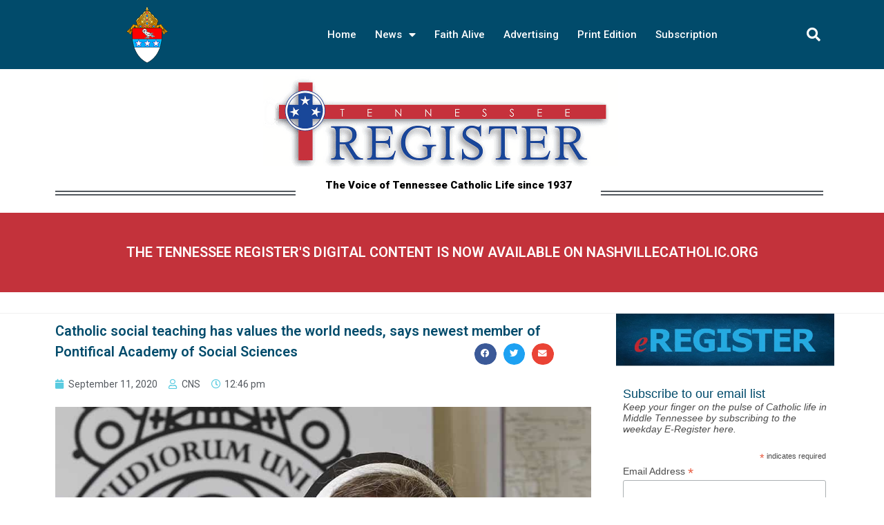

--- FILE ---
content_type: text/html; charset=UTF-8
request_url: https://tennesseeregister.com/catholic-social-teaching-has-values-the-world-needs-says-newest-member-of-pontifical-academy-of-social-sciences/
body_size: 22576
content:
<!DOCTYPE html>
<html class="html" lang="en-US">
<head>
	<meta charset="UTF-8">
	<link rel="profile" href="https://gmpg.org/xfn/11">

	<meta name='robots' content='index, follow, max-image-preview:large, max-snippet:-1, max-video-preview:-1' />
<link rel="pingback" href="https://tennesseeregister.com/xmlrpc.php">
<meta name="viewport" content="width=device-width, initial-scale=1">
	<!-- This site is optimized with the Yoast SEO plugin v22.9 - https://yoast.com/wordpress/plugins/seo/ -->
	<title>Catholic social teaching has values the world needs, says newest member of Pontifical Academy of Social Sciences - Tennessee Register</title>
	<link rel="canonical" href="https://tennesseeregister.com/catholic-social-teaching-has-values-the-world-needs-says-newest-member-of-pontifical-academy-of-social-sciences/" />
	<meta property="og:locale" content="en_US" />
	<meta property="og:type" content="article" />
	<meta property="og:title" content="Catholic social teaching has values the world needs, says newest member of Pontifical Academy of Social Sciences - Tennessee Register" />
	<meta property="og:description" content="The teaching dives into the Gospel’s concrete principles for living together in a way that recognizes the God-given human dignity of each person." />
	<meta property="og:url" content="https://tennesseeregister.com/catholic-social-teaching-has-values-the-world-needs-says-newest-member-of-pontifical-academy-of-social-sciences/" />
	<meta property="og:site_name" content="Tennessee Register" />
	<meta property="article:publisher" content="https://www.facebook.com/Tennessee-Register-1682254978706313/" />
	<meta property="article:published_time" content="2020-09-11T17:46:45+00:00" />
	<meta property="article:modified_time" content="2020-09-11T17:46:46+00:00" />
	<meta property="og:image" content="https://tennesseeregister.com/wp-content/uploads/2020/09/20200911T1000-ALFORD-ACADEMY-COMMON-GOOD-1005031.jpg" />
	<meta property="og:image:width" content="970" />
	<meta property="og:image:height" content="647" />
	<meta property="og:image:type" content="image/jpeg" />
	<meta name="author" content="CNS" />
	<meta name="twitter:card" content="summary_large_image" />
	<meta name="twitter:creator" content="@TNRegister1" />
	<meta name="twitter:site" content="@TNRegister1" />
	<meta name="twitter:label1" content="Written by" />
	<meta name="twitter:data1" content="CNS" />
	<meta name="twitter:label2" content="Est. reading time" />
	<meta name="twitter:data2" content="4 minutes" />
	<script type="application/ld+json" class="yoast-schema-graph">{"@context":"https://schema.org","@graph":[{"@type":"Article","@id":"https://tennesseeregister.com/catholic-social-teaching-has-values-the-world-needs-says-newest-member-of-pontifical-academy-of-social-sciences/#article","isPartOf":{"@id":"https://tennesseeregister.com/catholic-social-teaching-has-values-the-world-needs-says-newest-member-of-pontifical-academy-of-social-sciences/"},"author":{"name":"CNS","@id":"https://tennesseeregister.com/#/schema/person/5106458a52214c43524300cbc63adc31"},"headline":"Catholic social teaching has values the world needs, says newest member of Pontifical Academy of Social Sciences","datePublished":"2020-09-11T17:46:45+00:00","dateModified":"2020-09-11T17:46:46+00:00","mainEntityOfPage":{"@id":"https://tennesseeregister.com/catholic-social-teaching-has-values-the-world-needs-says-newest-member-of-pontifical-academy-of-social-sciences/"},"wordCount":768,"commentCount":0,"publisher":{"@id":"https://tennesseeregister.com/#organization"},"image":{"@id":"https://tennesseeregister.com/catholic-social-teaching-has-values-the-world-needs-says-newest-member-of-pontifical-academy-of-social-sciences/#primaryimage"},"thumbnailUrl":"https://tennesseeregister.com/wp-content/uploads/2020/09/20200911T1000-ALFORD-ACADEMY-COMMON-GOOD-1005031.jpg","articleSection":["World News"],"inLanguage":"en-US","potentialAction":[{"@type":"CommentAction","name":"Comment","target":["https://tennesseeregister.com/catholic-social-teaching-has-values-the-world-needs-says-newest-member-of-pontifical-academy-of-social-sciences/#respond"]}]},{"@type":"WebPage","@id":"https://tennesseeregister.com/catholic-social-teaching-has-values-the-world-needs-says-newest-member-of-pontifical-academy-of-social-sciences/","url":"https://tennesseeregister.com/catholic-social-teaching-has-values-the-world-needs-says-newest-member-of-pontifical-academy-of-social-sciences/","name":"Catholic social teaching has values the world needs, says newest member of Pontifical Academy of Social Sciences - Tennessee Register","isPartOf":{"@id":"https://tennesseeregister.com/#website"},"primaryImageOfPage":{"@id":"https://tennesseeregister.com/catholic-social-teaching-has-values-the-world-needs-says-newest-member-of-pontifical-academy-of-social-sciences/#primaryimage"},"image":{"@id":"https://tennesseeregister.com/catholic-social-teaching-has-values-the-world-needs-says-newest-member-of-pontifical-academy-of-social-sciences/#primaryimage"},"thumbnailUrl":"https://tennesseeregister.com/wp-content/uploads/2020/09/20200911T1000-ALFORD-ACADEMY-COMMON-GOOD-1005031.jpg","datePublished":"2020-09-11T17:46:45+00:00","dateModified":"2020-09-11T17:46:46+00:00","breadcrumb":{"@id":"https://tennesseeregister.com/catholic-social-teaching-has-values-the-world-needs-says-newest-member-of-pontifical-academy-of-social-sciences/#breadcrumb"},"inLanguage":"en-US","potentialAction":[{"@type":"ReadAction","target":["https://tennesseeregister.com/catholic-social-teaching-has-values-the-world-needs-says-newest-member-of-pontifical-academy-of-social-sciences/"]}]},{"@type":"ImageObject","inLanguage":"en-US","@id":"https://tennesseeregister.com/catholic-social-teaching-has-values-the-world-needs-says-newest-member-of-pontifical-academy-of-social-sciences/#primaryimage","url":"https://tennesseeregister.com/wp-content/uploads/2020/09/20200911T1000-ALFORD-ACADEMY-COMMON-GOOD-1005031.jpg","contentUrl":"https://tennesseeregister.com/wp-content/uploads/2020/09/20200911T1000-ALFORD-ACADEMY-COMMON-GOOD-1005031.jpg","width":970,"height":647,"caption":"Dominican Sister Helen Alford, vice rector of Rome's Pontifical University of St. Thomas Aquinas, gives an interview at the university Sept. 10, 2020. Sister Alford is the newest member of the Pontifical Academy of Social Sciences. (CNS photo/Robert Duncan)"},{"@type":"BreadcrumbList","@id":"https://tennesseeregister.com/catholic-social-teaching-has-values-the-world-needs-says-newest-member-of-pontifical-academy-of-social-sciences/#breadcrumb","itemListElement":[{"@type":"ListItem","position":1,"name":"Home","item":"https://tennesseeregister.com/"},{"@type":"ListItem","position":2,"name":"Catholic social teaching has values the world needs, says newest member of Pontifical Academy of Social Sciences"}]},{"@type":"WebSite","@id":"https://tennesseeregister.com/#website","url":"https://tennesseeregister.com/","name":"Tennessee Register","description":"A Voice of Tennessee Catholic Life since 1937","publisher":{"@id":"https://tennesseeregister.com/#organization"},"potentialAction":[{"@type":"SearchAction","target":{"@type":"EntryPoint","urlTemplate":"https://tennesseeregister.com/?s={search_term_string}"},"query-input":"required name=search_term_string"}],"inLanguage":"en-US"},{"@type":"Organization","@id":"https://tennesseeregister.com/#organization","name":"Tennessee Register","url":"https://tennesseeregister.com/","logo":{"@type":"ImageObject","inLanguage":"en-US","@id":"https://tennesseeregister.com/#/schema/logo/image/","url":"","contentUrl":"","caption":"Tennessee Register"},"image":{"@id":"https://tennesseeregister.com/#/schema/logo/image/"},"sameAs":["https://www.facebook.com/Tennessee-Register-1682254978706313/","https://x.com/TNRegister1","https://www.instagram.com/tnregister/"]},{"@type":"Person","@id":"https://tennesseeregister.com/#/schema/person/5106458a52214c43524300cbc63adc31","name":"CNS","image":{"@type":"ImageObject","inLanguage":"en-US","@id":"https://tennesseeregister.com/#/schema/person/image/","url":"https://secure.gravatar.com/avatar/25ede89f45342c38450c0123fe81c18734f74f63039b22d84acb2bb2b5d85a60?s=96&d=mm&r=g","contentUrl":"https://secure.gravatar.com/avatar/25ede89f45342c38450c0123fe81c18734f74f63039b22d84acb2bb2b5d85a60?s=96&d=mm&r=g","caption":"CNS"},"url":"https://tennesseeregister.com/author/cns/"}]}</script>
	<!-- / Yoast SEO plugin. -->


<link rel="alternate" type="application/rss+xml" title="Tennessee Register &raquo; Feed" href="https://tennesseeregister.com/feed/" />
<link rel="alternate" type="application/rss+xml" title="Tennessee Register &raquo; Comments Feed" href="https://tennesseeregister.com/comments/feed/" />
<link rel="alternate" type="application/rss+xml" title="Tennessee Register &raquo; Catholic social teaching has values the world needs, says newest member of Pontifical Academy of Social Sciences Comments Feed" href="https://tennesseeregister.com/catholic-social-teaching-has-values-the-world-needs-says-newest-member-of-pontifical-academy-of-social-sciences/feed/" />
<link rel="alternate" title="oEmbed (JSON)" type="application/json+oembed" href="https://tennesseeregister.com/wp-json/oembed/1.0/embed?url=https%3A%2F%2Ftennesseeregister.com%2Fcatholic-social-teaching-has-values-the-world-needs-says-newest-member-of-pontifical-academy-of-social-sciences%2F" />
<link rel="alternate" title="oEmbed (XML)" type="text/xml+oembed" href="https://tennesseeregister.com/wp-json/oembed/1.0/embed?url=https%3A%2F%2Ftennesseeregister.com%2Fcatholic-social-teaching-has-values-the-world-needs-says-newest-member-of-pontifical-academy-of-social-sciences%2F&#038;format=xml" />
<style id='wp-img-auto-sizes-contain-inline-css'>
img:is([sizes=auto i],[sizes^="auto," i]){contain-intrinsic-size:3000px 1500px}
/*# sourceURL=wp-img-auto-sizes-contain-inline-css */
</style>
<style id='wp-emoji-styles-inline-css'>

	img.wp-smiley, img.emoji {
		display: inline !important;
		border: none !important;
		box-shadow: none !important;
		height: 1em !important;
		width: 1em !important;
		margin: 0 0.07em !important;
		vertical-align: -0.1em !important;
		background: none !important;
		padding: 0 !important;
	}
/*# sourceURL=wp-emoji-styles-inline-css */
</style>
<link rel='stylesheet' id='wp-block-library-css' href='https://tennesseeregister.com/wp-includes/css/dist/block-library/style.min.css?ver=6.9' media='all' />
<style id='wp-block-image-inline-css'>
.wp-block-image>a,.wp-block-image>figure>a{display:inline-block}.wp-block-image img{box-sizing:border-box;height:auto;max-width:100%;vertical-align:bottom}@media not (prefers-reduced-motion){.wp-block-image img.hide{visibility:hidden}.wp-block-image img.show{animation:show-content-image .4s}}.wp-block-image[style*=border-radius] img,.wp-block-image[style*=border-radius]>a{border-radius:inherit}.wp-block-image.has-custom-border img{box-sizing:border-box}.wp-block-image.aligncenter{text-align:center}.wp-block-image.alignfull>a,.wp-block-image.alignwide>a{width:100%}.wp-block-image.alignfull img,.wp-block-image.alignwide img{height:auto;width:100%}.wp-block-image .aligncenter,.wp-block-image .alignleft,.wp-block-image .alignright,.wp-block-image.aligncenter,.wp-block-image.alignleft,.wp-block-image.alignright{display:table}.wp-block-image .aligncenter>figcaption,.wp-block-image .alignleft>figcaption,.wp-block-image .alignright>figcaption,.wp-block-image.aligncenter>figcaption,.wp-block-image.alignleft>figcaption,.wp-block-image.alignright>figcaption{caption-side:bottom;display:table-caption}.wp-block-image .alignleft{float:left;margin:.5em 1em .5em 0}.wp-block-image .alignright{float:right;margin:.5em 0 .5em 1em}.wp-block-image .aligncenter{margin-left:auto;margin-right:auto}.wp-block-image :where(figcaption){margin-bottom:1em;margin-top:.5em}.wp-block-image.is-style-circle-mask img{border-radius:9999px}@supports ((-webkit-mask-image:none) or (mask-image:none)) or (-webkit-mask-image:none){.wp-block-image.is-style-circle-mask img{border-radius:0;-webkit-mask-image:url('data:image/svg+xml;utf8,<svg viewBox="0 0 100 100" xmlns="http://www.w3.org/2000/svg"><circle cx="50" cy="50" r="50"/></svg>');mask-image:url('data:image/svg+xml;utf8,<svg viewBox="0 0 100 100" xmlns="http://www.w3.org/2000/svg"><circle cx="50" cy="50" r="50"/></svg>');mask-mode:alpha;-webkit-mask-position:center;mask-position:center;-webkit-mask-repeat:no-repeat;mask-repeat:no-repeat;-webkit-mask-size:contain;mask-size:contain}}:root :where(.wp-block-image.is-style-rounded img,.wp-block-image .is-style-rounded img){border-radius:9999px}.wp-block-image figure{margin:0}.wp-lightbox-container{display:flex;flex-direction:column;position:relative}.wp-lightbox-container img{cursor:zoom-in}.wp-lightbox-container img:hover+button{opacity:1}.wp-lightbox-container button{align-items:center;backdrop-filter:blur(16px) saturate(180%);background-color:#5a5a5a40;border:none;border-radius:4px;cursor:zoom-in;display:flex;height:20px;justify-content:center;opacity:0;padding:0;position:absolute;right:16px;text-align:center;top:16px;width:20px;z-index:100}@media not (prefers-reduced-motion){.wp-lightbox-container button{transition:opacity .2s ease}}.wp-lightbox-container button:focus-visible{outline:3px auto #5a5a5a40;outline:3px auto -webkit-focus-ring-color;outline-offset:3px}.wp-lightbox-container button:hover{cursor:pointer;opacity:1}.wp-lightbox-container button:focus{opacity:1}.wp-lightbox-container button:focus,.wp-lightbox-container button:hover,.wp-lightbox-container button:not(:hover):not(:active):not(.has-background){background-color:#5a5a5a40;border:none}.wp-lightbox-overlay{box-sizing:border-box;cursor:zoom-out;height:100vh;left:0;overflow:hidden;position:fixed;top:0;visibility:hidden;width:100%;z-index:100000}.wp-lightbox-overlay .close-button{align-items:center;cursor:pointer;display:flex;justify-content:center;min-height:40px;min-width:40px;padding:0;position:absolute;right:calc(env(safe-area-inset-right) + 16px);top:calc(env(safe-area-inset-top) + 16px);z-index:5000000}.wp-lightbox-overlay .close-button:focus,.wp-lightbox-overlay .close-button:hover,.wp-lightbox-overlay .close-button:not(:hover):not(:active):not(.has-background){background:none;border:none}.wp-lightbox-overlay .lightbox-image-container{height:var(--wp--lightbox-container-height);left:50%;overflow:hidden;position:absolute;top:50%;transform:translate(-50%,-50%);transform-origin:top left;width:var(--wp--lightbox-container-width);z-index:9999999999}.wp-lightbox-overlay .wp-block-image{align-items:center;box-sizing:border-box;display:flex;height:100%;justify-content:center;margin:0;position:relative;transform-origin:0 0;width:100%;z-index:3000000}.wp-lightbox-overlay .wp-block-image img{height:var(--wp--lightbox-image-height);min-height:var(--wp--lightbox-image-height);min-width:var(--wp--lightbox-image-width);width:var(--wp--lightbox-image-width)}.wp-lightbox-overlay .wp-block-image figcaption{display:none}.wp-lightbox-overlay button{background:none;border:none}.wp-lightbox-overlay .scrim{background-color:#fff;height:100%;opacity:.9;position:absolute;width:100%;z-index:2000000}.wp-lightbox-overlay.active{visibility:visible}@media not (prefers-reduced-motion){.wp-lightbox-overlay.active{animation:turn-on-visibility .25s both}.wp-lightbox-overlay.active img{animation:turn-on-visibility .35s both}.wp-lightbox-overlay.show-closing-animation:not(.active){animation:turn-off-visibility .35s both}.wp-lightbox-overlay.show-closing-animation:not(.active) img{animation:turn-off-visibility .25s both}.wp-lightbox-overlay.zoom.active{animation:none;opacity:1;visibility:visible}.wp-lightbox-overlay.zoom.active .lightbox-image-container{animation:lightbox-zoom-in .4s}.wp-lightbox-overlay.zoom.active .lightbox-image-container img{animation:none}.wp-lightbox-overlay.zoom.active .scrim{animation:turn-on-visibility .4s forwards}.wp-lightbox-overlay.zoom.show-closing-animation:not(.active){animation:none}.wp-lightbox-overlay.zoom.show-closing-animation:not(.active) .lightbox-image-container{animation:lightbox-zoom-out .4s}.wp-lightbox-overlay.zoom.show-closing-animation:not(.active) .lightbox-image-container img{animation:none}.wp-lightbox-overlay.zoom.show-closing-animation:not(.active) .scrim{animation:turn-off-visibility .4s forwards}}@keyframes show-content-image{0%{visibility:hidden}99%{visibility:hidden}to{visibility:visible}}@keyframes turn-on-visibility{0%{opacity:0}to{opacity:1}}@keyframes turn-off-visibility{0%{opacity:1;visibility:visible}99%{opacity:0;visibility:visible}to{opacity:0;visibility:hidden}}@keyframes lightbox-zoom-in{0%{transform:translate(calc((-100vw + var(--wp--lightbox-scrollbar-width))/2 + var(--wp--lightbox-initial-left-position)),calc(-50vh + var(--wp--lightbox-initial-top-position))) scale(var(--wp--lightbox-scale))}to{transform:translate(-50%,-50%) scale(1)}}@keyframes lightbox-zoom-out{0%{transform:translate(-50%,-50%) scale(1);visibility:visible}99%{visibility:visible}to{transform:translate(calc((-100vw + var(--wp--lightbox-scrollbar-width))/2 + var(--wp--lightbox-initial-left-position)),calc(-50vh + var(--wp--lightbox-initial-top-position))) scale(var(--wp--lightbox-scale));visibility:hidden}}
/*# sourceURL=https://tennesseeregister.com/wp-includes/blocks/image/style.min.css */
</style>
<style id='wp-block-image-theme-inline-css'>
:root :where(.wp-block-image figcaption){color:#555;font-size:13px;text-align:center}.is-dark-theme :root :where(.wp-block-image figcaption){color:#ffffffa6}.wp-block-image{margin:0 0 1em}
/*# sourceURL=https://tennesseeregister.com/wp-includes/blocks/image/theme.min.css */
</style>
<style id='wp-block-paragraph-inline-css'>
.is-small-text{font-size:.875em}.is-regular-text{font-size:1em}.is-large-text{font-size:2.25em}.is-larger-text{font-size:3em}.has-drop-cap:not(:focus):first-letter{float:left;font-size:8.4em;font-style:normal;font-weight:100;line-height:.68;margin:.05em .1em 0 0;text-transform:uppercase}body.rtl .has-drop-cap:not(:focus):first-letter{float:none;margin-left:.1em}p.has-drop-cap.has-background{overflow:hidden}:root :where(p.has-background){padding:1.25em 2.375em}:where(p.has-text-color:not(.has-link-color)) a{color:inherit}p.has-text-align-left[style*="writing-mode:vertical-lr"],p.has-text-align-right[style*="writing-mode:vertical-rl"]{rotate:180deg}
/*# sourceURL=https://tennesseeregister.com/wp-includes/blocks/paragraph/style.min.css */
</style>
<style id='global-styles-inline-css'>
:root{--wp--preset--aspect-ratio--square: 1;--wp--preset--aspect-ratio--4-3: 4/3;--wp--preset--aspect-ratio--3-4: 3/4;--wp--preset--aspect-ratio--3-2: 3/2;--wp--preset--aspect-ratio--2-3: 2/3;--wp--preset--aspect-ratio--16-9: 16/9;--wp--preset--aspect-ratio--9-16: 9/16;--wp--preset--color--black: #000000;--wp--preset--color--cyan-bluish-gray: #abb8c3;--wp--preset--color--white: #ffffff;--wp--preset--color--pale-pink: #f78da7;--wp--preset--color--vivid-red: #cf2e2e;--wp--preset--color--luminous-vivid-orange: #ff6900;--wp--preset--color--luminous-vivid-amber: #fcb900;--wp--preset--color--light-green-cyan: #7bdcb5;--wp--preset--color--vivid-green-cyan: #00d084;--wp--preset--color--pale-cyan-blue: #8ed1fc;--wp--preset--color--vivid-cyan-blue: #0693e3;--wp--preset--color--vivid-purple: #9b51e0;--wp--preset--gradient--vivid-cyan-blue-to-vivid-purple: linear-gradient(135deg,rgb(6,147,227) 0%,rgb(155,81,224) 100%);--wp--preset--gradient--light-green-cyan-to-vivid-green-cyan: linear-gradient(135deg,rgb(122,220,180) 0%,rgb(0,208,130) 100%);--wp--preset--gradient--luminous-vivid-amber-to-luminous-vivid-orange: linear-gradient(135deg,rgb(252,185,0) 0%,rgb(255,105,0) 100%);--wp--preset--gradient--luminous-vivid-orange-to-vivid-red: linear-gradient(135deg,rgb(255,105,0) 0%,rgb(207,46,46) 100%);--wp--preset--gradient--very-light-gray-to-cyan-bluish-gray: linear-gradient(135deg,rgb(238,238,238) 0%,rgb(169,184,195) 100%);--wp--preset--gradient--cool-to-warm-spectrum: linear-gradient(135deg,rgb(74,234,220) 0%,rgb(151,120,209) 20%,rgb(207,42,186) 40%,rgb(238,44,130) 60%,rgb(251,105,98) 80%,rgb(254,248,76) 100%);--wp--preset--gradient--blush-light-purple: linear-gradient(135deg,rgb(255,206,236) 0%,rgb(152,150,240) 100%);--wp--preset--gradient--blush-bordeaux: linear-gradient(135deg,rgb(254,205,165) 0%,rgb(254,45,45) 50%,rgb(107,0,62) 100%);--wp--preset--gradient--luminous-dusk: linear-gradient(135deg,rgb(255,203,112) 0%,rgb(199,81,192) 50%,rgb(65,88,208) 100%);--wp--preset--gradient--pale-ocean: linear-gradient(135deg,rgb(255,245,203) 0%,rgb(182,227,212) 50%,rgb(51,167,181) 100%);--wp--preset--gradient--electric-grass: linear-gradient(135deg,rgb(202,248,128) 0%,rgb(113,206,126) 100%);--wp--preset--gradient--midnight: linear-gradient(135deg,rgb(2,3,129) 0%,rgb(40,116,252) 100%);--wp--preset--font-size--small: 13px;--wp--preset--font-size--medium: 20px;--wp--preset--font-size--large: 36px;--wp--preset--font-size--x-large: 42px;--wp--preset--spacing--20: 0.44rem;--wp--preset--spacing--30: 0.67rem;--wp--preset--spacing--40: 1rem;--wp--preset--spacing--50: 1.5rem;--wp--preset--spacing--60: 2.25rem;--wp--preset--spacing--70: 3.38rem;--wp--preset--spacing--80: 5.06rem;--wp--preset--shadow--natural: 6px 6px 9px rgba(0, 0, 0, 0.2);--wp--preset--shadow--deep: 12px 12px 50px rgba(0, 0, 0, 0.4);--wp--preset--shadow--sharp: 6px 6px 0px rgba(0, 0, 0, 0.2);--wp--preset--shadow--outlined: 6px 6px 0px -3px rgb(255, 255, 255), 6px 6px rgb(0, 0, 0);--wp--preset--shadow--crisp: 6px 6px 0px rgb(0, 0, 0);}:where(.is-layout-flex){gap: 0.5em;}:where(.is-layout-grid){gap: 0.5em;}body .is-layout-flex{display: flex;}.is-layout-flex{flex-wrap: wrap;align-items: center;}.is-layout-flex > :is(*, div){margin: 0;}body .is-layout-grid{display: grid;}.is-layout-grid > :is(*, div){margin: 0;}:where(.wp-block-columns.is-layout-flex){gap: 2em;}:where(.wp-block-columns.is-layout-grid){gap: 2em;}:where(.wp-block-post-template.is-layout-flex){gap: 1.25em;}:where(.wp-block-post-template.is-layout-grid){gap: 1.25em;}.has-black-color{color: var(--wp--preset--color--black) !important;}.has-cyan-bluish-gray-color{color: var(--wp--preset--color--cyan-bluish-gray) !important;}.has-white-color{color: var(--wp--preset--color--white) !important;}.has-pale-pink-color{color: var(--wp--preset--color--pale-pink) !important;}.has-vivid-red-color{color: var(--wp--preset--color--vivid-red) !important;}.has-luminous-vivid-orange-color{color: var(--wp--preset--color--luminous-vivid-orange) !important;}.has-luminous-vivid-amber-color{color: var(--wp--preset--color--luminous-vivid-amber) !important;}.has-light-green-cyan-color{color: var(--wp--preset--color--light-green-cyan) !important;}.has-vivid-green-cyan-color{color: var(--wp--preset--color--vivid-green-cyan) !important;}.has-pale-cyan-blue-color{color: var(--wp--preset--color--pale-cyan-blue) !important;}.has-vivid-cyan-blue-color{color: var(--wp--preset--color--vivid-cyan-blue) !important;}.has-vivid-purple-color{color: var(--wp--preset--color--vivid-purple) !important;}.has-black-background-color{background-color: var(--wp--preset--color--black) !important;}.has-cyan-bluish-gray-background-color{background-color: var(--wp--preset--color--cyan-bluish-gray) !important;}.has-white-background-color{background-color: var(--wp--preset--color--white) !important;}.has-pale-pink-background-color{background-color: var(--wp--preset--color--pale-pink) !important;}.has-vivid-red-background-color{background-color: var(--wp--preset--color--vivid-red) !important;}.has-luminous-vivid-orange-background-color{background-color: var(--wp--preset--color--luminous-vivid-orange) !important;}.has-luminous-vivid-amber-background-color{background-color: var(--wp--preset--color--luminous-vivid-amber) !important;}.has-light-green-cyan-background-color{background-color: var(--wp--preset--color--light-green-cyan) !important;}.has-vivid-green-cyan-background-color{background-color: var(--wp--preset--color--vivid-green-cyan) !important;}.has-pale-cyan-blue-background-color{background-color: var(--wp--preset--color--pale-cyan-blue) !important;}.has-vivid-cyan-blue-background-color{background-color: var(--wp--preset--color--vivid-cyan-blue) !important;}.has-vivid-purple-background-color{background-color: var(--wp--preset--color--vivid-purple) !important;}.has-black-border-color{border-color: var(--wp--preset--color--black) !important;}.has-cyan-bluish-gray-border-color{border-color: var(--wp--preset--color--cyan-bluish-gray) !important;}.has-white-border-color{border-color: var(--wp--preset--color--white) !important;}.has-pale-pink-border-color{border-color: var(--wp--preset--color--pale-pink) !important;}.has-vivid-red-border-color{border-color: var(--wp--preset--color--vivid-red) !important;}.has-luminous-vivid-orange-border-color{border-color: var(--wp--preset--color--luminous-vivid-orange) !important;}.has-luminous-vivid-amber-border-color{border-color: var(--wp--preset--color--luminous-vivid-amber) !important;}.has-light-green-cyan-border-color{border-color: var(--wp--preset--color--light-green-cyan) !important;}.has-vivid-green-cyan-border-color{border-color: var(--wp--preset--color--vivid-green-cyan) !important;}.has-pale-cyan-blue-border-color{border-color: var(--wp--preset--color--pale-cyan-blue) !important;}.has-vivid-cyan-blue-border-color{border-color: var(--wp--preset--color--vivid-cyan-blue) !important;}.has-vivid-purple-border-color{border-color: var(--wp--preset--color--vivid-purple) !important;}.has-vivid-cyan-blue-to-vivid-purple-gradient-background{background: var(--wp--preset--gradient--vivid-cyan-blue-to-vivid-purple) !important;}.has-light-green-cyan-to-vivid-green-cyan-gradient-background{background: var(--wp--preset--gradient--light-green-cyan-to-vivid-green-cyan) !important;}.has-luminous-vivid-amber-to-luminous-vivid-orange-gradient-background{background: var(--wp--preset--gradient--luminous-vivid-amber-to-luminous-vivid-orange) !important;}.has-luminous-vivid-orange-to-vivid-red-gradient-background{background: var(--wp--preset--gradient--luminous-vivid-orange-to-vivid-red) !important;}.has-very-light-gray-to-cyan-bluish-gray-gradient-background{background: var(--wp--preset--gradient--very-light-gray-to-cyan-bluish-gray) !important;}.has-cool-to-warm-spectrum-gradient-background{background: var(--wp--preset--gradient--cool-to-warm-spectrum) !important;}.has-blush-light-purple-gradient-background{background: var(--wp--preset--gradient--blush-light-purple) !important;}.has-blush-bordeaux-gradient-background{background: var(--wp--preset--gradient--blush-bordeaux) !important;}.has-luminous-dusk-gradient-background{background: var(--wp--preset--gradient--luminous-dusk) !important;}.has-pale-ocean-gradient-background{background: var(--wp--preset--gradient--pale-ocean) !important;}.has-electric-grass-gradient-background{background: var(--wp--preset--gradient--electric-grass) !important;}.has-midnight-gradient-background{background: var(--wp--preset--gradient--midnight) !important;}.has-small-font-size{font-size: var(--wp--preset--font-size--small) !important;}.has-medium-font-size{font-size: var(--wp--preset--font-size--medium) !important;}.has-large-font-size{font-size: var(--wp--preset--font-size--large) !important;}.has-x-large-font-size{font-size: var(--wp--preset--font-size--x-large) !important;}
/*# sourceURL=global-styles-inline-css */
</style>

<style id='classic-theme-styles-inline-css'>
/*! This file is auto-generated */
.wp-block-button__link{color:#fff;background-color:#32373c;border-radius:9999px;box-shadow:none;text-decoration:none;padding:calc(.667em + 2px) calc(1.333em + 2px);font-size:1.125em}.wp-block-file__button{background:#32373c;color:#fff;text-decoration:none}
/*# sourceURL=/wp-includes/css/classic-themes.min.css */
</style>
<link rel='stylesheet' id='font-awesome-css' href='https://tennesseeregister.com/wp-content/themes/oceanwp/assets/fonts/fontawesome/css/all.min.css?ver=6.7.2' media='all' />
<link rel='stylesheet' id='simple-line-icons-css' href='https://tennesseeregister.com/wp-content/themes/oceanwp/assets/css/third/simple-line-icons.min.css?ver=2.4.0' media='all' />
<link rel='stylesheet' id='oceanwp-style-css' href='https://tennesseeregister.com/wp-content/themes/oceanwp/assets/css/style.min.css?ver=4.1.4' media='all' />
<link rel='stylesheet' id='elementor-icons-css' href='https://tennesseeregister.com/wp-content/plugins/elementor/assets/lib/eicons/css/elementor-icons.min.css?ver=5.30.0' media='all' />
<link rel='stylesheet' id='elementor-frontend-css' href='https://tennesseeregister.com/wp-content/plugins/elementor/assets/css/frontend.min.css?ver=3.22.3' media='all' />
<link rel='stylesheet' id='swiper-css' href='https://tennesseeregister.com/wp-content/plugins/elementor/assets/lib/swiper/v8/css/swiper.min.css?ver=8.4.5' media='all' />
<link rel='stylesheet' id='elementor-post-1116-css' href='https://tennesseeregister.com/wp-content/uploads/elementor/css/post-1116.css?ver=1691175752' media='all' />
<link rel='stylesheet' id='elementor-pro-css' href='https://tennesseeregister.com/wp-content/plugins/elementor-pro/assets/css/frontend.min.css?ver=3.1.0' media='all' />
<link rel='stylesheet' id='font-awesome-5-all-css' href='https://tennesseeregister.com/wp-content/plugins/elementor/assets/lib/font-awesome/css/all.min.css?ver=3.22.3' media='all' />
<link rel='stylesheet' id='font-awesome-4-shim-css' href='https://tennesseeregister.com/wp-content/plugins/elementor/assets/lib/font-awesome/css/v4-shims.min.css?ver=3.22.3' media='all' />
<link rel='stylesheet' id='elementor-global-css' href='https://tennesseeregister.com/wp-content/uploads/elementor/css/global.css?ver=1691175753' media='all' />
<link rel='stylesheet' id='elementor-post-787-css' href='https://tennesseeregister.com/wp-content/uploads/elementor/css/post-787.css?ver=1736784927' media='all' />
<link rel='stylesheet' id='elementor-post-816-css' href='https://tennesseeregister.com/wp-content/uploads/elementor/css/post-816.css?ver=1738706168' media='all' />
<link rel='stylesheet' id='elementor-post-1111-css' href='https://tennesseeregister.com/wp-content/uploads/elementor/css/post-1111.css?ver=1691176112' media='all' />
<link rel='stylesheet' id='oe-widgets-style-css' href='https://tennesseeregister.com/wp-content/plugins/ocean-extra/assets/css/widgets.css?ver=6.9' media='all' />
<link rel='stylesheet' id='google-fonts-1-css' href='https://fonts.googleapis.com/css?family=Roboto%3A100%2C100italic%2C200%2C200italic%2C300%2C300italic%2C400%2C400italic%2C500%2C500italic%2C600%2C600italic%2C700%2C700italic%2C800%2C800italic%2C900%2C900italic%7CRoboto+Slab%3A100%2C100italic%2C200%2C200italic%2C300%2C300italic%2C400%2C400italic%2C500%2C500italic%2C600%2C600italic%2C700%2C700italic%2C800%2C800italic%2C900%2C900italic&#038;display=auto&#038;ver=6.9' media='all' />
<link rel='stylesheet' id='elementor-icons-shared-0-css' href='https://tennesseeregister.com/wp-content/plugins/elementor/assets/lib/font-awesome/css/fontawesome.min.css?ver=5.15.3' media='all' />
<link rel='stylesheet' id='elementor-icons-fa-solid-css' href='https://tennesseeregister.com/wp-content/plugins/elementor/assets/lib/font-awesome/css/solid.min.css?ver=5.15.3' media='all' />
<link rel='stylesheet' id='elementor-icons-fa-brands-css' href='https://tennesseeregister.com/wp-content/plugins/elementor/assets/lib/font-awesome/css/brands.min.css?ver=5.15.3' media='all' />
<link rel='stylesheet' id='elementor-icons-fa-regular-css' href='https://tennesseeregister.com/wp-content/plugins/elementor/assets/lib/font-awesome/css/regular.min.css?ver=5.15.3' media='all' />
<link rel="preconnect" href="https://fonts.gstatic.com/" crossorigin><script src="https://tennesseeregister.com/wp-includes/js/jquery/jquery.min.js?ver=3.7.1" id="jquery-core-js"></script>
<script src="https://tennesseeregister.com/wp-includes/js/jquery/jquery-migrate.min.js?ver=3.4.1" id="jquery-migrate-js"></script>
<script src="https://tennesseeregister.com/wp-content/plugins/elementor/assets/lib/font-awesome/js/v4-shims.min.js?ver=3.22.3" id="font-awesome-4-shim-js"></script>
<link rel="https://api.w.org/" href="https://tennesseeregister.com/wp-json/" /><link rel="alternate" title="JSON" type="application/json" href="https://tennesseeregister.com/wp-json/wp/v2/posts/5425" /><link rel="EditURI" type="application/rsd+xml" title="RSD" href="https://tennesseeregister.com/xmlrpc.php?rsd" />
<meta name="generator" content="WordPress 6.9" />
<link rel='shortlink' href='https://tennesseeregister.com/?p=5425' />
<script id="mcjs">!function(c,h,i,m,p){m=c.createElement(h),p=c.getElementsByTagName(h)[0],m.async=1,m.src=i,p.parentNode.insertBefore(m,p)}(document,"script","https://chimpstatic.com/mcjs-connected/js/users/04f8b9f60159720a332aeb9f7/2b5824304115ea53b20dd7d36.js");</script>


<script async src="https://securepubads.g.doubleclick.net/tag/js/gpt.js"></script>
<script>
  window.googletag = window.googletag || {cmd: []};
  googletag.cmd.push(function() {
    googletag.defineSlot('/21858336487/Vertical_ad', [300, 100], 'div-gpt-ad-1617712703684-0').addService(googletag.pubads());
    googletag.pubads().enableSingleRequest();
    googletag.enableServices();
  });
</script>

<!-- Global site tag (gtag.js) - Google Analytics -->
<script async src="https://www.googletagmanager.com/gtag/js?id=UA-90740757-2"></script>
<script>
  window.dataLayer = window.dataLayer || [];
  function gtag(){dataLayer.push(arguments);}
  gtag('js', new Date());

  gtag('config', 'UA-90740757-2');
</script>

<script async src="https://securepubads.g.doubleclick.net/tag/js/gpt.js"></script>
<script>
  window.googletag = window.googletag || {cmd: []};
  googletag.cmd.push(function() {
    googletag.defineSlot('/21858336487/Square_TN_FREE', [300, 250], 'div-gpt-ad-1596802205696-0').addService(googletag.pubads());
    googletag.pubads().enableSingleRequest();
    googletag.enableServices();
  });
</script>		<script>
			document.documentElement.className = document.documentElement.className.replace('no-js', 'js');
		</script>
				<style>
			.no-js img.lazyload {
				display: none;
			}

			figure.wp-block-image img.lazyloading {
				min-width: 150px;
			}

						.lazyload, .lazyloading {
				opacity: 0;
			}

			.lazyloaded {
				opacity: 1;
				transition: opacity 400ms;
				transition-delay: 0ms;
			}

					</style>
		<meta name="generator" content="Elementor 3.22.3; features: e_optimized_assets_loading, additional_custom_breakpoints; settings: css_print_method-external, google_font-enabled, font_display-auto">
<link rel="icon" href="https://tennesseeregister.com/wp-content/uploads/2020/02/TR_logo-150x150.jpg" sizes="32x32" />
<link rel="icon" href="https://tennesseeregister.com/wp-content/uploads/2020/02/TR_logo.jpg" sizes="192x192" />
<link rel="apple-touch-icon" href="https://tennesseeregister.com/wp-content/uploads/2020/02/TR_logo.jpg" />
<meta name="msapplication-TileImage" content="https://tennesseeregister.com/wp-content/uploads/2020/02/TR_logo.jpg" />
<!-- OceanWP CSS -->
<style type="text/css">
/* Colors */a{color:#014b6b}a .owp-icon use{stroke:#014b6b}body .theme-button,body input[type="submit"],body button[type="submit"],body button,body .button,body div.wpforms-container-full .wpforms-form input[type=submit],body div.wpforms-container-full .wpforms-form button[type=submit],body div.wpforms-container-full .wpforms-form .wpforms-page-button,.woocommerce-cart .wp-element-button,.woocommerce-checkout .wp-element-button,.wp-block-button__link{border-color:#ffffff}body .theme-button:hover,body input[type="submit"]:hover,body button[type="submit"]:hover,body button:hover,body .button:hover,body div.wpforms-container-full .wpforms-form input[type=submit]:hover,body div.wpforms-container-full .wpforms-form input[type=submit]:active,body div.wpforms-container-full .wpforms-form button[type=submit]:hover,body div.wpforms-container-full .wpforms-form button[type=submit]:active,body div.wpforms-container-full .wpforms-form .wpforms-page-button:hover,body div.wpforms-container-full .wpforms-form .wpforms-page-button:active,.woocommerce-cart .wp-element-button:hover,.woocommerce-checkout .wp-element-button:hover,.wp-block-button__link:hover{border-color:#ffffff}.site-breadcrumbs a,.background-image-page-header .site-breadcrumbs a{color:#014b6b}.site-breadcrumbs a .owp-icon use,.background-image-page-header .site-breadcrumbs a .owp-icon use{stroke:#014b6b}/* OceanWP Style Settings CSS */.theme-button,input[type="submit"],button[type="submit"],button,.button,body div.wpforms-container-full .wpforms-form input[type=submit],body div.wpforms-container-full .wpforms-form button[type=submit],body div.wpforms-container-full .wpforms-form .wpforms-page-button{border-style:solid}.theme-button,input[type="submit"],button[type="submit"],button,.button,body div.wpforms-container-full .wpforms-form input[type=submit],body div.wpforms-container-full .wpforms-form button[type=submit],body div.wpforms-container-full .wpforms-form .wpforms-page-button{border-width:1px}form input[type="text"],form input[type="password"],form input[type="email"],form input[type="url"],form input[type="date"],form input[type="month"],form input[type="time"],form input[type="datetime"],form input[type="datetime-local"],form input[type="week"],form input[type="number"],form input[type="search"],form input[type="tel"],form input[type="color"],form select,form textarea,.woocommerce .woocommerce-checkout .select2-container--default .select2-selection--single{border-style:solid}body div.wpforms-container-full .wpforms-form input[type=date],body div.wpforms-container-full .wpforms-form input[type=datetime],body div.wpforms-container-full .wpforms-form input[type=datetime-local],body div.wpforms-container-full .wpforms-form input[type=email],body div.wpforms-container-full .wpforms-form input[type=month],body div.wpforms-container-full .wpforms-form input[type=number],body div.wpforms-container-full .wpforms-form input[type=password],body div.wpforms-container-full .wpforms-form input[type=range],body div.wpforms-container-full .wpforms-form input[type=search],body div.wpforms-container-full .wpforms-form input[type=tel],body div.wpforms-container-full .wpforms-form input[type=text],body div.wpforms-container-full .wpforms-form input[type=time],body div.wpforms-container-full .wpforms-form input[type=url],body div.wpforms-container-full .wpforms-form input[type=week],body div.wpforms-container-full .wpforms-form select,body div.wpforms-container-full .wpforms-form textarea{border-style:solid}form input[type="text"],form input[type="password"],form input[type="email"],form input[type="url"],form input[type="date"],form input[type="month"],form input[type="time"],form input[type="datetime"],form input[type="datetime-local"],form input[type="week"],form input[type="number"],form input[type="search"],form input[type="tel"],form input[type="color"],form select,form textarea{border-radius:3px}body div.wpforms-container-full .wpforms-form input[type=date],body div.wpforms-container-full .wpforms-form input[type=datetime],body div.wpforms-container-full .wpforms-form input[type=datetime-local],body div.wpforms-container-full .wpforms-form input[type=email],body div.wpforms-container-full .wpforms-form input[type=month],body div.wpforms-container-full .wpforms-form input[type=number],body div.wpforms-container-full .wpforms-form input[type=password],body div.wpforms-container-full .wpforms-form input[type=range],body div.wpforms-container-full .wpforms-form input[type=search],body div.wpforms-container-full .wpforms-form input[type=tel],body div.wpforms-container-full .wpforms-form input[type=text],body div.wpforms-container-full .wpforms-form input[type=time],body div.wpforms-container-full .wpforms-form input[type=url],body div.wpforms-container-full .wpforms-form input[type=week],body div.wpforms-container-full .wpforms-form select,body div.wpforms-container-full .wpforms-form textarea{border-radius:3px}.page-numbers a,.page-numbers span:not(.elementor-screen-only),.page-links span{color:#014b6b}.page-numbers a .owp-icon use{stroke:#014b6b}.page-numbers a:hover,.page-links a:hover span,.page-numbers.current,.page-numbers.current:hover{color:#43bad8}.page-numbers a:hover .owp-icon use{stroke:#43bad8}/* Header */#site-header.has-header-media .overlay-header-media{background-color:rgba(0,0,0,0.5)}/* Blog CSS */.ocean-single-post-header ul.meta-item li a:hover{color:#333333}/* Typography */body{font-size:14px;line-height:1.8}h1,h2,h3,h4,h5,h6,.theme-heading,.widget-title,.oceanwp-widget-recent-posts-title,.comment-reply-title,.entry-title,.sidebar-box .widget-title{line-height:1.4}h1{font-size:23px;line-height:1.4}h2{font-size:20px;line-height:1.4}h3{font-size:18px;line-height:1.4}h4{font-size:17px;line-height:1.4}h5{font-size:14px;line-height:1.4}h6{font-size:15px;line-height:1.4}#top-bar-content,#top-bar-social-alt{font-size:12px;line-height:1.8}#site-logo a.site-logo-text{font-size:24px;line-height:1.8}.dropdown-menu ul li a.menu-link,#site-header.full_screen-header .fs-dropdown-menu ul.sub-menu li a{font-size:12px;line-height:1.2;letter-spacing:.6px}.sidr-class-dropdown-menu li a,a.sidr-class-toggle-sidr-close,#mobile-dropdown ul li a,body #mobile-fullscreen ul li a{font-size:15px;line-height:1.8}.blog-entry.post .blog-entry-header .entry-title a{font-size:24px;line-height:1.4}.ocean-single-post-header .single-post-title{font-size:34px;line-height:1.4;letter-spacing:.6px}.ocean-single-post-header ul.meta-item li,.ocean-single-post-header ul.meta-item li a{font-size:13px;line-height:1.4;letter-spacing:.6px}.ocean-single-post-header .post-author-name,.ocean-single-post-header .post-author-name a{font-size:14px;line-height:1.4;letter-spacing:.6px}.ocean-single-post-header .post-author-description{font-size:12px;line-height:1.4;letter-spacing:.6px}.single-post .entry-title{line-height:1.4;letter-spacing:.6px}.single-post ul.meta li,.single-post ul.meta li a{font-size:14px;line-height:1.4;letter-spacing:.6px}.sidebar-box .widget-title,.sidebar-box.widget_block .wp-block-heading{font-size:13px;line-height:1;letter-spacing:1px}#footer-widgets .footer-box .widget-title{font-size:13px;line-height:1;letter-spacing:1px}#footer-bottom #copyright{font-size:12px;line-height:1}#footer-bottom #footer-bottom-menu{font-size:12px;line-height:1}.woocommerce-store-notice.demo_store{line-height:2;letter-spacing:1.5px}.demo_store .woocommerce-store-notice__dismiss-link{line-height:2;letter-spacing:1.5px}.woocommerce ul.products li.product li.title h2,.woocommerce ul.products li.product li.title a{font-size:14px;line-height:1.5}.woocommerce ul.products li.product li.category,.woocommerce ul.products li.product li.category a{font-size:12px;line-height:1}.woocommerce ul.products li.product .price{font-size:18px;line-height:1}.woocommerce ul.products li.product .button,.woocommerce ul.products li.product .product-inner .added_to_cart{font-size:12px;line-height:1.5;letter-spacing:1px}.woocommerce ul.products li.owp-woo-cond-notice span,.woocommerce ul.products li.owp-woo-cond-notice a{font-size:16px;line-height:1;letter-spacing:1px;font-weight:600;text-transform:capitalize}.woocommerce div.product .product_title{font-size:24px;line-height:1.4;letter-spacing:.6px}.woocommerce div.product p.price{font-size:36px;line-height:1}.woocommerce .owp-btn-normal .summary form button.button,.woocommerce .owp-btn-big .summary form button.button,.woocommerce .owp-btn-very-big .summary form button.button{font-size:12px;line-height:1.5;letter-spacing:1px;text-transform:uppercase}.woocommerce div.owp-woo-single-cond-notice span,.woocommerce div.owp-woo-single-cond-notice a{font-size:18px;line-height:2;letter-spacing:1.5px;font-weight:600;text-transform:capitalize}
</style><link rel='stylesheet' id='e-animations-css' href='https://tennesseeregister.com/wp-content/plugins/elementor/assets/lib/animations/animations.min.css?ver=3.22.3' media='all' />
</head>

<body class="wp-singular post-template-default single single-post postid-5425 single-format-standard wp-embed-responsive wp-theme-oceanwp oceanwp-theme dropdown-mobile default-breakpoint has-sidebar content-right-sidebar post-in-category-world-news page-header-disabled has-breadcrumbs no-lightbox elementor-default elementor-template-full-width elementor-kit-1116 elementor-page-1111" itemscope="itemscope" itemtype="https://schema.org/Article">

	
	
	<div id="outer-wrap" class="site clr">

		<a class="skip-link screen-reader-text" href="#main">Skip to content</a>

		
		<div id="wrap" class="clr">

			
			
<header id="site-header" class="clr" data-height="74" itemscope="itemscope" itemtype="https://schema.org/WPHeader" role="banner">

			<div data-elementor-type="header" data-elementor-id="787" class="elementor elementor-787 elementor-location-header">
		<div class="elementor-section-wrap">
					<header class="elementor-section elementor-top-section elementor-element elementor-element-60f58997 elementor-section-content-middle elementor-section-height-min-height elementor-section-boxed elementor-section-height-default elementor-section-items-middle" data-id="60f58997" data-element_type="section" data-settings="{&quot;background_background&quot;:&quot;classic&quot;}">
						<div class="elementor-container elementor-column-gap-no">
					<div class="elementor-column elementor-col-25 elementor-top-column elementor-element elementor-element-619950cc" data-id="619950cc" data-element_type="column">
			<div class="elementor-widget-wrap elementor-element-populated">
						<div class="elementor-element elementor-element-3051c6d elementor-widget elementor-widget-image" data-id="3051c6d" data-element_type="widget" data-widget_type="image.default">
				<div class="elementor-widget-container">
													<img width="60" height="81" data-src="https://tennesseeregister.com/wp-content/uploads/2020/02/Color-Shield2-2-1.png" class="attachment-medium size-medium wp-image-5875 lazyload" alt="" src="[data-uri]" style="--smush-placeholder-width: 60px; --smush-placeholder-aspect-ratio: 60/81;" /><noscript><img width="60" height="81" src="https://tennesseeregister.com/wp-content/uploads/2020/02/Color-Shield2-2-1.png" class="attachment-medium size-medium wp-image-5875" alt="" /></noscript>													</div>
				</div>
					</div>
		</div>
				<div class="elementor-column elementor-col-50 elementor-top-column elementor-element elementor-element-711bc43e" data-id="711bc43e" data-element_type="column">
			<div class="elementor-widget-wrap elementor-element-populated">
						<div class="elementor-element elementor-element-3ab8de93 elementor-nav-menu__align-center elementor-nav-menu--stretch elementor-nav-menu--indicator-classic elementor-nav-menu--dropdown-tablet elementor-nav-menu__text-align-aside elementor-nav-menu--toggle elementor-nav-menu--burger elementor-widget elementor-widget-nav-menu" data-id="3ab8de93" data-element_type="widget" data-settings="{&quot;full_width&quot;:&quot;stretch&quot;,&quot;layout&quot;:&quot;horizontal&quot;,&quot;toggle&quot;:&quot;burger&quot;}" data-widget_type="nav-menu.default">
				<div class="elementor-widget-container">
						<nav role="navigation" class="elementor-nav-menu--main elementor-nav-menu__container elementor-nav-menu--layout-horizontal e--pointer-text e--animation-none"><ul id="menu-1-3ab8de93" class="elementor-nav-menu"><li class="menu-item menu-item-type-post_type menu-item-object-page menu-item-home menu-item-1061"><a href="https://tennesseeregister.com/" class="elementor-item">Home</a></li>
<li class="menu-item menu-item-type-post_type menu-item-object-page menu-item-has-children menu-item-5789"><a href="https://tennesseeregister.com/news/" class="elementor-item">News</a>
<ul class="sub-menu elementor-nav-menu--dropdown">
	<li class="menu-item menu-item-type-post_type menu-item-object-page menu-item-635"><a href="https://tennesseeregister.com/local-news/" class="elementor-sub-item">Local News</a></li>
	<li class="menu-item menu-item-type-post_type menu-item-object-page menu-item-634"><a href="https://tennesseeregister.com/national-news/" class="elementor-sub-item">National News</a></li>
	<li class="menu-item menu-item-type-post_type menu-item-object-page menu-item-633"><a href="https://tennesseeregister.com/world-news/" class="elementor-sub-item">World News</a></li>
	<li class="menu-item menu-item-type-post_type menu-item-object-page menu-item-6379"><a href="https://tennesseeregister.com/faithful-citizenship-resources/" class="elementor-sub-item">Faithful Citizenship resources</a></li>
	<li class="menu-item menu-item-type-post_type menu-item-object-page menu-item-631"><a href="https://tennesseeregister.com/es/" class="elementor-sub-item">Español</a></li>
</ul>
</li>
<li class="menu-item menu-item-type-post_type menu-item-object-page menu-item-632"><a href="https://tennesseeregister.com/faith-alive/" class="elementor-item">Faith Alive</a></li>
<li class="menu-item menu-item-type-post_type menu-item-object-page menu-item-5709"><a href="https://tennesseeregister.com/advertising-contract/" class="elementor-item">Advertising</a></li>
<li class="menu-item menu-item-type-post_type menu-item-object-page menu-item-630"><a href="https://tennesseeregister.com/print-edition/" class="elementor-item">Print Edition</a></li>
<li class="menu-item menu-item-type-post_type menu-item-object-page menu-item-628"><a href="https://tennesseeregister.com/subscription-form/" class="elementor-item">Subscription</a></li>
</ul></nav>
					<div class="elementor-menu-toggle" role="button" tabindex="0" aria-label="Menu Toggle" aria-expanded="false">
			<i class="eicon-menu-bar" aria-hidden="true"></i>
			<span class="elementor-screen-only">Menu</span>
		</div>
			<nav class="elementor-nav-menu--dropdown elementor-nav-menu__container" role="navigation" aria-hidden="true"><ul id="menu-2-3ab8de93" class="elementor-nav-menu"><li class="menu-item menu-item-type-post_type menu-item-object-page menu-item-home menu-item-1061"><a href="https://tennesseeregister.com/" class="elementor-item">Home</a></li>
<li class="menu-item menu-item-type-post_type menu-item-object-page menu-item-has-children menu-item-5789"><a href="https://tennesseeregister.com/news/" class="elementor-item">News</a>
<ul class="sub-menu elementor-nav-menu--dropdown">
	<li class="menu-item menu-item-type-post_type menu-item-object-page menu-item-635"><a href="https://tennesseeregister.com/local-news/" class="elementor-sub-item">Local News</a></li>
	<li class="menu-item menu-item-type-post_type menu-item-object-page menu-item-634"><a href="https://tennesseeregister.com/national-news/" class="elementor-sub-item">National News</a></li>
	<li class="menu-item menu-item-type-post_type menu-item-object-page menu-item-633"><a href="https://tennesseeregister.com/world-news/" class="elementor-sub-item">World News</a></li>
	<li class="menu-item menu-item-type-post_type menu-item-object-page menu-item-6379"><a href="https://tennesseeregister.com/faithful-citizenship-resources/" class="elementor-sub-item">Faithful Citizenship resources</a></li>
	<li class="menu-item menu-item-type-post_type menu-item-object-page menu-item-631"><a href="https://tennesseeregister.com/es/" class="elementor-sub-item">Español</a></li>
</ul>
</li>
<li class="menu-item menu-item-type-post_type menu-item-object-page menu-item-632"><a href="https://tennesseeregister.com/faith-alive/" class="elementor-item">Faith Alive</a></li>
<li class="menu-item menu-item-type-post_type menu-item-object-page menu-item-5709"><a href="https://tennesseeregister.com/advertising-contract/" class="elementor-item">Advertising</a></li>
<li class="menu-item menu-item-type-post_type menu-item-object-page menu-item-630"><a href="https://tennesseeregister.com/print-edition/" class="elementor-item">Print Edition</a></li>
<li class="menu-item menu-item-type-post_type menu-item-object-page menu-item-628"><a href="https://tennesseeregister.com/subscription-form/" class="elementor-item">Subscription</a></li>
</ul></nav>
				</div>
				</div>
					</div>
		</div>
				<div class="elementor-column elementor-col-25 elementor-top-column elementor-element elementor-element-4af6324e" data-id="4af6324e" data-element_type="column">
			<div class="elementor-widget-wrap elementor-element-populated">
						<div class="elementor-element elementor-element-3d534311 elementor-search-form--skin-full_screen elementor-widget elementor-widget-search-form" data-id="3d534311" data-element_type="widget" data-settings="{&quot;skin&quot;:&quot;full_screen&quot;}" data-widget_type="search-form.default">
				<div class="elementor-widget-container">
					<form class="elementor-search-form" role="search" action="https://tennesseeregister.com" method="get">
									<div class="elementor-search-form__toggle">
				<i aria-hidden="true" class="fas fa-search"></i>				<span class="elementor-screen-only">Search</span>
			</div>
						<div class="elementor-search-form__container">
								<input placeholder="Search..." class="elementor-search-form__input" type="search" name="s" title="Search" value="">
																<div class="dialog-lightbox-close-button dialog-close-button">
					<i class="eicon-close" aria-hidden="true"></i>
					<span class="elementor-screen-only">Close</span>
				</div>
							</div>
		</form>
				</div>
				</div>
					</div>
		</div>
					</div>
		</header>
				<section class="elementor-section elementor-top-section elementor-element elementor-element-2f24e5d elementor-section-boxed elementor-section-height-default elementor-section-height-default" data-id="2f24e5d" data-element_type="section">
						<div class="elementor-container elementor-column-gap-default">
					<div class="elementor-column elementor-col-100 elementor-top-column elementor-element elementor-element-570056fd" data-id="570056fd" data-element_type="column">
			<div class="elementor-widget-wrap elementor-element-populated">
						<div class="elementor-element elementor-element-3bc08a51 elementor-widget elementor-widget-image" data-id="3bc08a51" data-element_type="widget" data-widget_type="image.default">
				<div class="elementor-widget-container">
													<img width="1120" height="131" data-src="https://tennesseeregister.com/wp-content/uploads/2020/02/bigHeaderLogo_04-1.png" class="attachment-2048x2048 size-2048x2048 wp-image-24402 lazyload" alt="" data-srcset="https://tennesseeregister.com/wp-content/uploads/2020/02/bigHeaderLogo_04-1.png 1120w, https://tennesseeregister.com/wp-content/uploads/2020/02/bigHeaderLogo_04-1-300x35.png 300w, https://tennesseeregister.com/wp-content/uploads/2020/02/bigHeaderLogo_04-1-1024x120.png 1024w, https://tennesseeregister.com/wp-content/uploads/2020/02/bigHeaderLogo_04-1-768x90.png 768w" data-sizes="(max-width: 1120px) 100vw, 1120px" src="[data-uri]" style="--smush-placeholder-width: 1120px; --smush-placeholder-aspect-ratio: 1120/131;" /><noscript><img width="1120" height="131" src="https://tennesseeregister.com/wp-content/uploads/2020/02/bigHeaderLogo_04-1.png" class="attachment-2048x2048 size-2048x2048 wp-image-24402" alt="" srcset="https://tennesseeregister.com/wp-content/uploads/2020/02/bigHeaderLogo_04-1.png 1120w, https://tennesseeregister.com/wp-content/uploads/2020/02/bigHeaderLogo_04-1-300x35.png 300w, https://tennesseeregister.com/wp-content/uploads/2020/02/bigHeaderLogo_04-1-1024x120.png 1024w, https://tennesseeregister.com/wp-content/uploads/2020/02/bigHeaderLogo_04-1-768x90.png 768w" sizes="(max-width: 1120px) 100vw, 1120px" /></noscript>													</div>
				</div>
					</div>
		</div>
					</div>
		</section>
				<section class="elementor-section elementor-top-section elementor-element elementor-element-63da3878 elementor-hidden-phone elementor-section-boxed elementor-section-height-default elementor-section-height-default" data-id="63da3878" data-element_type="section">
						<div class="elementor-container elementor-column-gap-default">
					<div class="elementor-column elementor-col-33 elementor-top-column elementor-element elementor-element-533e8b78" data-id="533e8b78" data-element_type="column">
			<div class="elementor-widget-wrap elementor-element-populated">
						<div class="elementor-element elementor-element-4d4b0434 elementor-widget-divider--view-line elementor-widget elementor-widget-divider" data-id="4d4b0434" data-element_type="widget" data-widget_type="divider.default">
				<div class="elementor-widget-container">
					<div class="elementor-divider">
			<span class="elementor-divider-separator">
						</span>
		</div>
				</div>
				</div>
					</div>
		</div>
				<div class="elementor-column elementor-col-33 elementor-top-column elementor-element elementor-element-edad42a" data-id="edad42a" data-element_type="column">
			<div class="elementor-widget-wrap elementor-element-populated">
						<div class="elementor-element elementor-element-30a0ee4 elementor-widget elementor-widget-heading" data-id="30a0ee4" data-element_type="widget" data-widget_type="heading.default">
				<div class="elementor-widget-container">
			<p class="elementor-heading-title elementor-size-default">The Voice of Tennessee Catholic Life since 1937</p>		</div>
				</div>
					</div>
		</div>
				<div class="elementor-column elementor-col-33 elementor-top-column elementor-element elementor-element-712a1856" data-id="712a1856" data-element_type="column">
			<div class="elementor-widget-wrap elementor-element-populated">
						<div class="elementor-element elementor-element-2d9bb594 elementor-widget-divider--view-line elementor-widget elementor-widget-divider" data-id="2d9bb594" data-element_type="widget" data-widget_type="divider.default">
				<div class="elementor-widget-container">
					<div class="elementor-divider">
			<span class="elementor-divider-separator">
						</span>
		</div>
				</div>
				</div>
					</div>
		</div>
					</div>
		</section>
				<section class="elementor-section elementor-top-section elementor-element elementor-element-c87af2e elementor-section-height-min-height elementor-section-boxed elementor-section-height-default elementor-section-items-middle" data-id="c87af2e" data-element_type="section">
							<div class="elementor-background-overlay"></div>
							<div class="elementor-container elementor-column-gap-default">
					<div class="elementor-column elementor-col-100 elementor-top-column elementor-element elementor-element-14919f9" data-id="14919f9" data-element_type="column">
			<div class="elementor-widget-wrap elementor-element-populated">
						<div class="elementor-element elementor-element-60e8ea0 elementor-invisible elementor-widget elementor-widget-heading" data-id="60e8ea0" data-element_type="widget" data-settings="{&quot;_animation&quot;:&quot;flash&quot;}" data-widget_type="heading.default">
				<div class="elementor-widget-container">
			<h2 class="elementor-heading-title elementor-size-default"><a href="https://www.nashvillecatholic.org/media-news-hub">THE TENNESSEE REGISTER'S DIGITAL CONTENT IS NOW AVAILABLE ON NASHVILLECATHOLIC.ORG</a></h2>		</div>
				</div>
					</div>
		</div>
					</div>
		</section>
				<section class="elementor-section elementor-top-section elementor-element elementor-element-5a90e53 elementor-section-boxed elementor-section-height-default elementor-section-height-default" data-id="5a90e53" data-element_type="section">
						<div class="elementor-container elementor-column-gap-default">
						</div>
		</section>
				</div>
		</div>
		
</header><!-- #site-header -->


			
			<main id="main" class="site-main clr"  role="main">

						<div data-elementor-type="single" data-elementor-id="1111" class="elementor elementor-1111 elementor-location-single post-5425 post type-post status-publish format-standard has-post-thumbnail hentry category-world-news entry has-media">
		<div class="elementor-section-wrap">
					<section class="elementor-section elementor-top-section elementor-element elementor-element-77393457 elementor-section-boxed elementor-section-height-default elementor-section-height-default" data-id="77393457" data-element_type="section">
						<div class="elementor-container elementor-column-gap-default">
					<div class="elementor-column elementor-col-50 elementor-top-column elementor-element elementor-element-25a5dd1a" data-id="25a5dd1a" data-element_type="column">
			<div class="elementor-widget-wrap elementor-element-populated">
						<div class="elementor-element elementor-element-28b1e7a elementor-widget elementor-widget-theme-post-title elementor-page-title elementor-widget-heading" data-id="28b1e7a" data-element_type="widget" data-widget_type="theme-post-title.default">
				<div class="elementor-widget-container">
			<h1 class="elementor-heading-title elementor-size-default">Catholic social teaching has values the world needs, says newest member of Pontifical Academy of Social Sciences</h1>		</div>
				</div>
				<div class="elementor-element elementor-element-2e66186 elementor-widget elementor-widget-post-info" data-id="2e66186" data-element_type="widget" data-widget_type="post-info.default">
				<div class="elementor-widget-container">
					<ul class="elementor-inline-items elementor-icon-list-items elementor-post-info">
					<li class="elementor-icon-list-item elementor-repeater-item-118750d elementor-inline-item" itemprop="datePublished">
						<a href="https://tennesseeregister.com/2020/09/11/">
											<span class="elementor-icon-list-icon">
								<i aria-hidden="true" class="fas fa-calendar"></i>							</span>
									<span class="elementor-icon-list-text elementor-post-info__item elementor-post-info__item--type-date">
										September 11, 2020					</span>
									</a>
				</li>
				<li class="elementor-icon-list-item elementor-repeater-item-8aeea54 elementor-inline-item" itemprop="author">
						<a href="https://tennesseeregister.com/author/cns/">
											<span class="elementor-icon-list-icon">
								<i aria-hidden="true" class="far fa-user"></i>							</span>
									<span class="elementor-icon-list-text elementor-post-info__item elementor-post-info__item--type-author">
										CNS					</span>
									</a>
				</li>
				<li class="elementor-icon-list-item elementor-repeater-item-d2a2cfb elementor-inline-item">
										<span class="elementor-icon-list-icon">
								<i aria-hidden="true" class="far fa-clock"></i>							</span>
									<span class="elementor-icon-list-text elementor-post-info__item elementor-post-info__item--type-time">
										12:46 pm					</span>
								</li>
				</ul>
				</div>
				</div>
				<div class="elementor-element elementor-element-ea3df61 elementor-share-buttons--view-icon elementor-share-buttons--skin-minimal elementor-share-buttons--shape-circle elementor-share-buttons--align-left elementor-widget__width-initial elementor-absolute elementor-grid-0 elementor-share-buttons--color-official elementor-widget elementor-widget-share-buttons" data-id="ea3df61" data-element_type="widget" data-settings="{&quot;_position&quot;:&quot;absolute&quot;}" data-widget_type="share-buttons.default">
				<div class="elementor-widget-container">
					<div class="elementor-grid">
								<div class="elementor-grid-item">
						<div class="elementor-share-btn elementor-share-btn_facebook">
															<span class="elementor-share-btn__icon">
								<i class="fab fa-facebook"
								   aria-hidden="true"></i>
								<span
									class="elementor-screen-only">Share on facebook</span>
							</span>
																				</div>
					</div>
									<div class="elementor-grid-item">
						<div class="elementor-share-btn elementor-share-btn_twitter">
															<span class="elementor-share-btn__icon">
								<i class="fab fa-twitter"
								   aria-hidden="true"></i>
								<span
									class="elementor-screen-only">Share on twitter</span>
							</span>
																				</div>
					</div>
									<div class="elementor-grid-item">
						<div class="elementor-share-btn elementor-share-btn_email">
															<span class="elementor-share-btn__icon">
								<i class="fas fa-envelope"
								   aria-hidden="true"></i>
								<span
									class="elementor-screen-only">Share on email</span>
							</span>
																				</div>
					</div>
						</div>
				</div>
				</div>
				<div class="elementor-element elementor-element-43909e5 elementor-widget elementor-widget-theme-post-content" data-id="43909e5" data-element_type="widget" data-widget_type="theme-post-content.default">
				<div class="elementor-widget-container">
			
<figure class="wp-block-image size-large"><img fetchpriority="high" fetchpriority="high" decoding="async" width="970" height="647" src="https://tennesseeregister.com/wp-content/uploads/2020/09/20200911T1000-ALFORD-ACADEMY-COMMON-GOOD-1005031.jpg" alt="" class="wp-image-5426" srcset="https://tennesseeregister.com/wp-content/uploads/2020/09/20200911T1000-ALFORD-ACADEMY-COMMON-GOOD-1005031.jpg 970w, https://tennesseeregister.com/wp-content/uploads/2020/09/20200911T1000-ALFORD-ACADEMY-COMMON-GOOD-1005031-300x200.jpg 300w, https://tennesseeregister.com/wp-content/uploads/2020/09/20200911T1000-ALFORD-ACADEMY-COMMON-GOOD-1005031-768x512.jpg 768w" sizes="(max-width: 970px) 100vw, 970px" /><figcaption><strong>Dominican Sister Helen Alford, vice rector of Rome&#8217;s Pontifical University of St. Thomas Aquinas, gives an interview at the university Sept. 10, 2020. Sister Alford is the newest member of the Pontifical Academy of Social Sciences. </strong><em>CNS photo/Robert Duncan</em></figcaption></figure>



<p>ROME (CNS) &#8212; Individual rights and freedom obviously are essential for human flourishing, but human happiness depends a lot on relationships &#8212; kinship and friendship, but also the broader common good, said Dominican Sister Helen Alford.</p>



<p>The 2007-2008 global financial crisis, the climate crisis and the COVID-19 pandemic &#8212; &#8220;these are some of the results of a too individualistic mindset,&#8221; said the British Dominican, vice rector of Rome&#8217;s Pontifical University of St. Thomas.</p>



<p>Pope Francis named Sister Alford a member of the Pontifical Academy of Social Sciences in early September.</p>



<p>&#8220;We could think of some societies even today that don&#8217;t give people enough individual freedom, and that&#8217;s a problem,&#8221; she said. &#8220;But we can also have too much of it in the sense that it leads to breakdown, (a) breakdown of communities, breakdown of relationships.&#8221;</p>



<p>When the individual becomes the source and summit of life in society, &#8220;people feel they can&#8217;t speak to each other,&#8221; she said. &#8220;If you think about some of the political situations that we&#8217;re dealing with today where people feel they have absolutely nothing in common with each other and that the political divide between them is so profound that they can&#8217;t talk to each other, they can&#8217;t even work together in government.&#8221;</p>



<p>When politics means governing is simply about &#8220;blocking the other side,&#8221; she said, &#8220;this is something that we can all see isn&#8217;t helping us.&#8221;</p>



<p>After working in industry and earning her Ph.D. in engineering management from Cambridge University, Sister Alford entered the Dominicans and studied theology. She teaches Catholic social doctrine, business ethics and corporate responsibility as well as working with major corporations in London through a project called &#8220;A Blueprint for Better Business.&#8221;</p>



<p>The pontifical academy she is joining brings together social scientists &#8212; mainly scholars in the fields of economics, sociology, law and political science &#8212; to study questions of interest to the Vatican as it develops and promotes the application of Catholic social teaching.</p>



<p>Sister Alford said St. John Paul II, who established the academy in 1994, &#8220;was really important in terms of relaunching the whole idea of Catholic social thought,&#8221; which teaches that the Gospel has clear and concrete principles for living together in a way that recognizes the God-given human dignity of each person and promotes societal living that is good, just and peaceful.</p>



<p>She said St. John Paul&#8217;s &#8220;relaunching&#8221; was necessary after the Second Vatican Council when some experts thought Catholic social thought was &#8220;sort of bourgeois, middle class, not really Gospel-oriented.&#8221;</p>



<p>And, in fact, the council&#8217;s Pastoral Constitution on the Church in the Modern World does not use the term &#8220;Catholic social doctrine,&#8221; she said. Instead, it refers to &#8220;the signs of the times&#8221; and interpreting them in the light of the Gospel &#8212; precisely what Catholic social teaching does.</p>



<p>Particularly with this encyclical on human labor &#8212; a document that captivated Sister Alford while working on her dissertation at Cambridge &#8212; St. John Paul put renewed attention on the social implications of professing Christianity, she said. Retired Pope Benedict XVI added to the body of social encyclicals, and Pope Francis &#8220;speeded up&#8221; the ethical and theological reflection on what it means for the church to minister in the world.</p>



<p>&#8220;In terms of actualization, in terms of showing that the Gospel is a liberating force in society, I think Catholic social thought is really, really impressive,&#8221; Sister Alford said.</p>



<p>And, because it is based on virtues, she said, Catholic social teaching naturally lends itself to interreligious dialogue and cooperation, building on common values.</p>



<p>That broad outreach is expected to be part of the social encyclical Pope Francis will sign in Assisi Oct. 3; the Vatican said it will be about &#8220;fraternity and social friendship.&#8221;</p>



<p>&#8220;We don&#8217;t want to throw individual freedom out &#8212; that&#8217;s good &#8212; but it needs to be put back into a bigger vision of a good human life,&#8221; Sister Alford said. If a person believes that doing something good for someone else always involves &#8220;a loss for me,&#8221; then &#8220;we&#8217;ve got a problem.&#8221;</p>



<p>Part of the task of Catholic social teaching, she said, is to help people realize that promoting the common good is not simply altruistic, but also is a matter of recognizing their own connections to others and nourishing their own need for relationships.</p>
		</div>
				</div>
				<div class="elementor-element elementor-element-974cb32 elementor-post-navigation-borders-yes elementor-widget elementor-widget-post-navigation" data-id="974cb32" data-element_type="widget" data-widget_type="post-navigation.default">
				<div class="elementor-widget-container">
					<div class="elementor-post-navigation">
			<div class="elementor-post-navigation__prev elementor-post-navigation__link">
				<a href="https://tennesseeregister.com/department-of-justice-defends-indianapolis-archdiocese-in-school-case/" rel="prev"><span class="post-navigation__arrow-wrapper post-navigation__arrow-prev"><i class="fa fa-angle-left" aria-hidden="true"></i><span class="elementor-screen-only">Prev</span></span><span class="elementor-post-navigation__link__prev"><span class="post-navigation__prev--label">Previous</span><span class="post-navigation__prev--title">Department of Justice defends Indianapolis Archdiocese in school case</span></span></a>			</div>
							<div class="elementor-post-navigation__separator-wrapper">
					<div class="elementor-post-navigation__separator"></div>
				</div>
						<div class="elementor-post-navigation__next elementor-post-navigation__link">
				<a href="https://tennesseeregister.com/lack-of-money-shouldnt-impede-health-care-pope-says/" rel="next"><span class="elementor-post-navigation__link__next"><span class="post-navigation__next--label">Next</span><span class="post-navigation__next--title">Lack of money shouldn&#8217;t impede health care, pope says</span></span><span class="post-navigation__arrow-wrapper post-navigation__arrow-next"><i class="fa fa-angle-right" aria-hidden="true"></i><span class="elementor-screen-only">Next</span></span></a>			</div>
		</div>
				</div>
				</div>
					</div>
		</div>
				<div class="elementor-column elementor-col-50 elementor-top-column elementor-element elementor-element-586e23a0" data-id="586e23a0" data-element_type="column">
			<div class="elementor-widget-wrap elementor-element-populated">
						<div class="elementor-element elementor-element-adf18ef elementor-widget elementor-widget-image" data-id="adf18ef" data-element_type="widget" data-widget_type="image.default">
				<div class="elementor-widget-container">
													<img loading="lazy" width="564" height="137" data-src="https://tennesseeregister.com/wp-content/uploads/2020/02/8fe0f5a3-ee5b-483a-afe1-8d7b38ca1dcc.jpg" class="attachment-large size-large wp-image-1035 lazyload" alt="" data-srcset="https://tennesseeregister.com/wp-content/uploads/2020/02/8fe0f5a3-ee5b-483a-afe1-8d7b38ca1dcc.jpg 564w, https://tennesseeregister.com/wp-content/uploads/2020/02/8fe0f5a3-ee5b-483a-afe1-8d7b38ca1dcc-300x73.jpg 300w" data-sizes="(max-width: 564px) 100vw, 564px" src="[data-uri]" style="--smush-placeholder-width: 564px; --smush-placeholder-aspect-ratio: 564/137;" /><noscript><img loading="lazy" width="564" height="137" src="https://tennesseeregister.com/wp-content/uploads/2020/02/8fe0f5a3-ee5b-483a-afe1-8d7b38ca1dcc.jpg" class="attachment-large size-large wp-image-1035" alt="" srcset="https://tennesseeregister.com/wp-content/uploads/2020/02/8fe0f5a3-ee5b-483a-afe1-8d7b38ca1dcc.jpg 564w, https://tennesseeregister.com/wp-content/uploads/2020/02/8fe0f5a3-ee5b-483a-afe1-8d7b38ca1dcc-300x73.jpg 300w" sizes="(max-width: 564px) 100vw, 564px" /></noscript>													</div>
				</div>
				<div class="elementor-element elementor-element-814cd6b elementor-widget elementor-widget-html" data-id="814cd6b" data-element_type="widget" data-widget_type="html.default">
				<div class="elementor-widget-container">
			

<!-- Begin Mailchimp Signup Form -->
<link href="//cdn-images.mailchimp.com/embedcode/classic-10_7.css" rel="stylesheet" type="text/css">
<style type="text/css">
	#mc_embed_signup{background:#fff; clear:left; font:14px Helvetica,Arial,sans-serif; }
	/* Add your own Mailchimp form style overrides in your site stylesheet or in this style block.
	   We recommend moving this block and the preceding CSS link to the HEAD of your HTML file. */
</style>
<div id="mc_embed_signup">
<form action="https://tennesseeregister.us20.list-manage.com/subscribe/post?u=04f8b9f60159720a332aeb9f7&amp;id=7dec1b964d" method="post" id="mc-embedded-subscribe-form" name="mc-embedded-subscribe-form" class="validate" target="_blank" novalidate>
    <div id="mc_embed_signup_scroll">
	<span style="font-size:18px;color:#014b6b">Subscribe to our email list</span>
		<p><i>Keep your finger on the pulse of Catholic life in Middle Tennessee by subscribing to the<br> weekday
E-Register here.</i></p>
<div class="indicates-required"><span class="asterisk">*</span> indicates required</div>
<div class="mc-field-group">
	<label for="mce-EMAIL">Email Address  <span class="asterisk">*</span>
</label>
	<input type="email" value="" name="EMAIL" class="required email" id="mce-EMAIL">
</div>
	<div id="mce-responses" class="clear">
		<div class="response" id="mce-error-response" style="display:none"></div>
		<div class="response" id="mce-success-response" style="display:none"></div>
	</div>    <!-- real people should not fill this in and expect good things - do not remove this or risk form bot signups-->
    <div style="position: absolute; left: -5000px;" aria-hidden="true"><input type="text" name="b_04f8b9f60159720a332aeb9f7_7dec1b964d" tabindex="-1" value=""></div>
    <div class="clear"><input type="submit" value="Subscribe" name="subscribe" id="mc-embedded-subscribe" class="button"></div>
    </div>
</form>
</div>
<script type='text/javascript' src='//s3.amazonaws.com/downloads.mailchimp.com/js/mc-validate.js'></script><script type='text/javascript'>(function($) {window.fnames = new Array(); window.ftypes = new Array();fnames[0]='EMAIL';ftypes[0]='email';fnames[1]='FNAME';ftypes[1]='text';fnames[2]='LNAME';ftypes[2]='text';fnames[3]='ADDRESS';ftypes[3]='address';fnames[4]='PHONE';ftypes[4]='phone';fnames[5]='BIRTHDAY';ftypes[5]='birthday';}(jQuery));var $mcj = jQuery.noConflict(true);</script>
<!--End mc_embed_signup-->		</div>
				</div>
				<div class="elementor-element elementor-element-2243faf elementor-grid-1 elementor-posts--thumbnail-left elementor-grid-tablet-2 elementor-grid-mobile-1 elementor-widget elementor-widget-posts" data-id="2243faf" data-element_type="widget" data-settings="{&quot;classic_columns&quot;:&quot;1&quot;,&quot;classic_columns_tablet&quot;:&quot;2&quot;,&quot;classic_columns_mobile&quot;:&quot;1&quot;,&quot;classic_row_gap&quot;:{&quot;unit&quot;:&quot;px&quot;,&quot;size&quot;:35,&quot;sizes&quot;:[]}}" data-widget_type="posts.classic">
				<div class="elementor-widget-container">
					<div class="elementor-posts-container elementor-posts elementor-posts--skin-classic elementor-grid">
				<article class="elementor-post elementor-grid-item post-25984 post type-post status-publish format-standard has-post-thumbnail hentry category-local-news entry has-media">
				<a class="elementor-post__thumbnail__link" href="https://tennesseeregister.com/st-marys-bookstore-a-stop-on-fontanini-tour/" >
			<div class="elementor-post__thumbnail"><img loading="lazy" width="300" height="300" data-src="https://tennesseeregister.com/wp-content/uploads/2023/11/Fontanini-Natvity-300x300.jpg" class="attachment-medium size-medium wp-image-25985 lazyload" alt="" decoding="async" data-srcset="https://tennesseeregister.com/wp-content/uploads/2023/11/Fontanini-Natvity-300x300.jpg 300w, https://tennesseeregister.com/wp-content/uploads/2023/11/Fontanini-Natvity-150x150.jpg 150w, https://tennesseeregister.com/wp-content/uploads/2023/11/Fontanini-Natvity-600x600.jpg 600w, https://tennesseeregister.com/wp-content/uploads/2023/11/Fontanini-Natvity.jpg 700w" data-sizes="(max-width: 300px) 100vw, 300px" src="[data-uri]" style="--smush-placeholder-width: 300px; --smush-placeholder-aspect-ratio: 300/300;" /><noscript><img loading="lazy" width="300" height="300" src="https://tennesseeregister.com/wp-content/uploads/2023/11/Fontanini-Natvity-300x300.jpg" class="attachment-medium size-medium wp-image-25985" alt="" decoding="async" srcset="https://tennesseeregister.com/wp-content/uploads/2023/11/Fontanini-Natvity-300x300.jpg 300w, https://tennesseeregister.com/wp-content/uploads/2023/11/Fontanini-Natvity-150x150.jpg 150w, https://tennesseeregister.com/wp-content/uploads/2023/11/Fontanini-Natvity-600x600.jpg 600w, https://tennesseeregister.com/wp-content/uploads/2023/11/Fontanini-Natvity.jpg 700w" sizes="(max-width: 300px) 100vw, 300px" /></noscript></div>
		</a>
				<div class="elementor-post__text">
				<h3 class="elementor-post__title">
			<a href="https://tennesseeregister.com/st-marys-bookstore-a-stop-on-fontanini-tour/" >
				St. Mary’s Bookstore a stop on Fontanini Tour			</a>
		</h3>
				<div class="elementor-post__meta-data">
					<span class="elementor-post-date">
			November 27, 2023		</span>
				</div>
				</div>
				</article>
				<article class="elementor-post elementor-grid-item post-25959 post type-post status-publish format-standard has-post-thumbnail hentry category-local-news entry has-media">
				<a class="elementor-post__thumbnail__link" href="https://tennesseeregister.com/nashvillecatholic-org-a-robust-choir/" >
			<div class="elementor-post__thumbnail"><img loading="lazy" width="300" height="200" data-src="https://tennesseeregister.com/wp-content/uploads/2023/11/nc-1-300x200.jpg" class="attachment-medium size-medium wp-image-25870 lazyload" alt="" decoding="async" data-srcset="https://tennesseeregister.com/wp-content/uploads/2023/11/nc-1-300x200.jpg 300w, https://tennesseeregister.com/wp-content/uploads/2023/11/nc-1-1024x683.jpg 1024w, https://tennesseeregister.com/wp-content/uploads/2023/11/nc-1-768x512.jpg 768w, https://tennesseeregister.com/wp-content/uploads/2023/11/nc-1-1536x1024.jpg 1536w, https://tennesseeregister.com/wp-content/uploads/2023/11/nc-1-scaled.jpg 1500w" data-sizes="(max-width: 300px) 100vw, 300px" src="[data-uri]" style="--smush-placeholder-width: 300px; --smush-placeholder-aspect-ratio: 300/200;" /><noscript><img loading="lazy" width="300" height="200" src="https://tennesseeregister.com/wp-content/uploads/2023/11/nc-1-300x200.jpg" class="attachment-medium size-medium wp-image-25870" alt="" decoding="async" srcset="https://tennesseeregister.com/wp-content/uploads/2023/11/nc-1-300x200.jpg 300w, https://tennesseeregister.com/wp-content/uploads/2023/11/nc-1-1024x683.jpg 1024w, https://tennesseeregister.com/wp-content/uploads/2023/11/nc-1-768x512.jpg 768w, https://tennesseeregister.com/wp-content/uploads/2023/11/nc-1-1536x1024.jpg 1536w, https://tennesseeregister.com/wp-content/uploads/2023/11/nc-1-scaled.jpg 1500w" sizes="(max-width: 300px) 100vw, 300px" /></noscript></div>
		</a>
				<div class="elementor-post__text">
				<h3 class="elementor-post__title">
			<a href="https://tennesseeregister.com/nashvillecatholic-org-a-robust-choir/" >
				NashvilleCatholic.org: a robust choir			</a>
		</h3>
				<div class="elementor-post__meta-data">
					<span class="elementor-post-date">
			November 20, 2023		</span>
				</div>
				</div>
				</article>
				<article class="elementor-post elementor-grid-item post-25966 post type-post status-publish format-standard has-post-thumbnail hentry category-local-news entry has-media">
				<a class="elementor-post__thumbnail__link" href="https://tennesseeregister.com/aquinas-college-alumnus-col-christopher-murphy-honored-at-ticua-hall-of-fame-induction/" >
			<div class="elementor-post__thumbnail"><img loading="lazy" width="300" height="200" data-src="https://tennesseeregister.com/wp-content/uploads/2023/11/AQUINAS-DONORS-TICUAA-2023-cropped-300x200.jpg" class="attachment-medium size-medium wp-image-25967 lazyload" alt="" decoding="async" data-srcset="https://tennesseeregister.com/wp-content/uploads/2023/11/AQUINAS-DONORS-TICUAA-2023-cropped-300x200.jpg 300w, https://tennesseeregister.com/wp-content/uploads/2023/11/AQUINAS-DONORS-TICUAA-2023-cropped-1024x683.jpg 1024w, https://tennesseeregister.com/wp-content/uploads/2023/11/AQUINAS-DONORS-TICUAA-2023-cropped-768x512.jpg 768w, https://tennesseeregister.com/wp-content/uploads/2023/11/AQUINAS-DONORS-TICUAA-2023-cropped-1536x1024.jpg 1536w, https://tennesseeregister.com/wp-content/uploads/2023/11/AQUINAS-DONORS-TICUAA-2023-cropped-scaled.jpg 1500w" data-sizes="(max-width: 300px) 100vw, 300px" src="[data-uri]" style="--smush-placeholder-width: 300px; --smush-placeholder-aspect-ratio: 300/200;" /><noscript><img loading="lazy" width="300" height="200" src="https://tennesseeregister.com/wp-content/uploads/2023/11/AQUINAS-DONORS-TICUAA-2023-cropped-300x200.jpg" class="attachment-medium size-medium wp-image-25967" alt="" decoding="async" srcset="https://tennesseeregister.com/wp-content/uploads/2023/11/AQUINAS-DONORS-TICUAA-2023-cropped-300x200.jpg 300w, https://tennesseeregister.com/wp-content/uploads/2023/11/AQUINAS-DONORS-TICUAA-2023-cropped-1024x683.jpg 1024w, https://tennesseeregister.com/wp-content/uploads/2023/11/AQUINAS-DONORS-TICUAA-2023-cropped-768x512.jpg 768w, https://tennesseeregister.com/wp-content/uploads/2023/11/AQUINAS-DONORS-TICUAA-2023-cropped-1536x1024.jpg 1536w, https://tennesseeregister.com/wp-content/uploads/2023/11/AQUINAS-DONORS-TICUAA-2023-cropped-scaled.jpg 1500w" sizes="(max-width: 300px) 100vw, 300px" /></noscript></div>
		</a>
				<div class="elementor-post__text">
				<h3 class="elementor-post__title">
			<a href="https://tennesseeregister.com/aquinas-college-alumnus-col-christopher-murphy-honored-at-ticua-hall-of-fame-induction/" >
				Aquinas College alumnus Col. Christopher Murphy honored at TICUA Hall of Fame induction			</a>
		</h3>
				<div class="elementor-post__meta-data">
					<span class="elementor-post-date">
			November 20, 2023		</span>
				</div>
				</div>
				</article>
				<article class="elementor-post elementor-grid-item post-25962 post type-post status-publish format-standard has-post-thumbnail hentry category-local-news entry has-media">
				<a class="elementor-post__thumbnail__link" href="https://tennesseeregister.com/events-and-happenings-around-the-diocese-11-29-23/" >
			<div class="elementor-post__thumbnail"><img loading="lazy" width="300" height="190" data-src="https://tennesseeregister.com/wp-content/uploads/2020/09/tnthumbnail-300x190.jpg" class="attachment-medium size-medium wp-image-5975 lazyload" alt="" decoding="async" data-srcset="https://tennesseeregister.com/wp-content/uploads/2020/09/tnthumbnail-300x190.jpg 300w, https://tennesseeregister.com/wp-content/uploads/2020/09/tnthumbnail.jpg 523w" data-sizes="(max-width: 300px) 100vw, 300px" src="[data-uri]" style="--smush-placeholder-width: 300px; --smush-placeholder-aspect-ratio: 300/190;" /><noscript><img loading="lazy" width="300" height="190" src="https://tennesseeregister.com/wp-content/uploads/2020/09/tnthumbnail-300x190.jpg" class="attachment-medium size-medium wp-image-5975" alt="" decoding="async" srcset="https://tennesseeregister.com/wp-content/uploads/2020/09/tnthumbnail-300x190.jpg 300w, https://tennesseeregister.com/wp-content/uploads/2020/09/tnthumbnail.jpg 523w" sizes="(max-width: 300px) 100vw, 300px" /></noscript></div>
		</a>
				<div class="elementor-post__text">
				<h3 class="elementor-post__title">
			<a href="https://tennesseeregister.com/events-and-happenings-around-the-diocese-11-29-23/" >
				Events and Happenings Around the Diocese [11/29/23]			</a>
		</h3>
				<div class="elementor-post__meta-data">
					<span class="elementor-post-date">
			November 20, 2023		</span>
				</div>
				</div>
				</article>
				<article class="elementor-post elementor-grid-item post-25955 post type-post status-publish format-standard has-post-thumbnail hentry category-local-news entry has-media">
				<a class="elementor-post__thumbnail__link" href="https://tennesseeregister.com/st-ann-church-school-to-release-new-phil-ponder-print/" >
			<div class="elementor-post__thumbnail"><img loading="lazy" width="300" height="164" data-src="https://tennesseeregister.com/wp-content/uploads/2023/11/Untitled-design-18-300x164.png" class="attachment-medium size-medium wp-image-25956 lazyload" alt="" decoding="async" data-srcset="https://tennesseeregister.com/wp-content/uploads/2023/11/Untitled-design-18-300x164.png 300w, https://tennesseeregister.com/wp-content/uploads/2023/11/Untitled-design-18-768x419.png 768w, https://tennesseeregister.com/wp-content/uploads/2023/11/Untitled-design-18.png 942w" data-sizes="(max-width: 300px) 100vw, 300px" src="[data-uri]" style="--smush-placeholder-width: 300px; --smush-placeholder-aspect-ratio: 300/164;" /><noscript><img loading="lazy" width="300" height="164" src="https://tennesseeregister.com/wp-content/uploads/2023/11/Untitled-design-18-300x164.png" class="attachment-medium size-medium wp-image-25956" alt="" decoding="async" srcset="https://tennesseeregister.com/wp-content/uploads/2023/11/Untitled-design-18-300x164.png 300w, https://tennesseeregister.com/wp-content/uploads/2023/11/Untitled-design-18-768x419.png 768w, https://tennesseeregister.com/wp-content/uploads/2023/11/Untitled-design-18.png 942w" sizes="(max-width: 300px) 100vw, 300px" /></noscript></div>
		</a>
				<div class="elementor-post__text">
				<h3 class="elementor-post__title">
			<a href="https://tennesseeregister.com/st-ann-church-school-to-release-new-phil-ponder-print/" >
				 St. Ann Church, School to release new Phil Ponder print 			</a>
		</h3>
				<div class="elementor-post__meta-data">
					<span class="elementor-post-date">
			November 17, 2023		</span>
				</div>
				</div>
				</article>
				<article class="elementor-post elementor-grid-item post-25952 post type-post status-publish format-standard has-post-thumbnail hentry category-national-news entry has-media">
				<a class="elementor-post__thumbnail__link" href="https://tennesseeregister.com/us-bishops-meeting-shows-united-front-on-mission-but-no-clear-synod-action-plan/" >
			<div class="elementor-post__thumbnail"><img loading="lazy" width="300" height="200" data-src="https://tennesseeregister.com/wp-content/uploads/2023/11/20231116T1820-USCCB23-WRAP-1768735_preview-300x200.jpg" class="attachment-medium size-medium wp-image-25953 lazyload" alt="" decoding="async" data-srcset="https://tennesseeregister.com/wp-content/uploads/2023/11/20231116T1820-USCCB23-WRAP-1768735_preview-300x200.jpg 300w, https://tennesseeregister.com/wp-content/uploads/2023/11/20231116T1820-USCCB23-WRAP-1768735_preview-1024x682.jpg 1024w, https://tennesseeregister.com/wp-content/uploads/2023/11/20231116T1820-USCCB23-WRAP-1768735_preview-768x512.jpg 768w, https://tennesseeregister.com/wp-content/uploads/2023/11/20231116T1820-USCCB23-WRAP-1768735_preview-1536x1023.jpg 1536w, https://tennesseeregister.com/wp-content/uploads/2023/11/20231116T1820-USCCB23-WRAP-1768735_preview-scaled.jpg 1500w" data-sizes="(max-width: 300px) 100vw, 300px" src="[data-uri]" style="--smush-placeholder-width: 300px; --smush-placeholder-aspect-ratio: 300/200;" /><noscript><img loading="lazy" width="300" height="200" src="https://tennesseeregister.com/wp-content/uploads/2023/11/20231116T1820-USCCB23-WRAP-1768735_preview-300x200.jpg" class="attachment-medium size-medium wp-image-25953" alt="" decoding="async" srcset="https://tennesseeregister.com/wp-content/uploads/2023/11/20231116T1820-USCCB23-WRAP-1768735_preview-300x200.jpg 300w, https://tennesseeregister.com/wp-content/uploads/2023/11/20231116T1820-USCCB23-WRAP-1768735_preview-1024x682.jpg 1024w, https://tennesseeregister.com/wp-content/uploads/2023/11/20231116T1820-USCCB23-WRAP-1768735_preview-768x512.jpg 768w, https://tennesseeregister.com/wp-content/uploads/2023/11/20231116T1820-USCCB23-WRAP-1768735_preview-1536x1023.jpg 1536w, https://tennesseeregister.com/wp-content/uploads/2023/11/20231116T1820-USCCB23-WRAP-1768735_preview-scaled.jpg 1500w" sizes="(max-width: 300px) 100vw, 300px" /></noscript></div>
		</a>
				<div class="elementor-post__text">
				<h3 class="elementor-post__title">
			<a href="https://tennesseeregister.com/us-bishops-meeting-shows-united-front-on-mission-but-no-clear-synod-action-plan/" >
				US bishops’ meeting shows united front on mission but no clear synod action plan 			</a>
		</h3>
				<div class="elementor-post__meta-data">
					<span class="elementor-post-date">
			November 17, 2023		</span>
				</div>
				</div>
				</article>
				</div>
				</div>
				</div>
					</div>
		</div>
					</div>
		</section>
				</div>
		</div>
		
	</main><!-- #main -->

	
	
			<div data-elementor-type="footer" data-elementor-id="816" class="elementor elementor-816 elementor-location-footer">
		<div class="elementor-section-wrap">
					<section class="elementor-section elementor-top-section elementor-element elementor-element-590a43cc elementor-section-boxed elementor-section-height-default elementor-section-height-default" data-id="590a43cc" data-element_type="section" data-settings="{&quot;background_background&quot;:&quot;classic&quot;}">
						<div class="elementor-container elementor-column-gap-default">
					<div class="elementor-column elementor-col-33 elementor-top-column elementor-element elementor-element-2d99017c" data-id="2d99017c" data-element_type="column">
			<div class="elementor-widget-wrap elementor-element-populated">
						<div class="elementor-element elementor-element-1297217d elementor-widget elementor-widget-heading" data-id="1297217d" data-element_type="widget" data-widget_type="heading.default">
				<div class="elementor-widget-container">
			<h2 class="elementor-heading-title elementor-size-default">ADDRESS</h2>		</div>
				</div>
				<div class="elementor-element elementor-element-c0c9a22 elementor-widget elementor-widget-text-editor" data-id="c0c9a22" data-element_type="widget" data-widget_type="text-editor.default">
				<div class="elementor-widget-container">
							<p style="text-align: left;"><span style="color: #ffffff;">CATHOLIC PASTORAL CENTER </span><br /><span style="color: #ffffff;">2800 MCGAVOCK PIKE | NASHVILLE, TN, 37214-1402</span></p>						</div>
				</div>
				<div class="elementor-element elementor-element-6c192cf elementor-widget elementor-widget-text-editor" data-id="6c192cf" data-element_type="widget" data-widget_type="text-editor.default">
				<div class="elementor-widget-container">
							<p><img loading="lazy" class="wp-image-4420 aligncenter lazyload" data-src="https://tennesseeregister.com/wp-content/uploads/2020/07/shield-only-DioceseOfNashvilleLOGO-1-232x300.png" alt="" width="75" height="97" src="[data-uri]" style="--smush-placeholder-width: 75px; --smush-placeholder-aspect-ratio: 75/97;" /><noscript><img loading="lazy" class="wp-image-4420 aligncenter" src="https://tennesseeregister.com/wp-content/uploads/2020/07/shield-only-DioceseOfNashvilleLOGO-1-232x300.png" alt="" width="75" height="97" /></noscript></p><p style="text-align: center;"><span style="color: #ffffff;"><a style="color: #ffffff;" href="https://dioceseofnashville.com/">Diocese of Nashville homepage</a></span></p>						</div>
				</div>
					</div>
		</div>
				<div class="elementor-column elementor-col-33 elementor-top-column elementor-element elementor-element-2831f9a5" data-id="2831f9a5" data-element_type="column">
			<div class="elementor-widget-wrap elementor-element-populated">
						<div class="elementor-element elementor-element-2161ba94 elementor-widget elementor-widget-heading" data-id="2161ba94" data-element_type="widget" data-widget_type="heading.default">
				<div class="elementor-widget-container">
			<h2 class="elementor-heading-title elementor-size-default">ABOUT US</h2>		</div>
				</div>
				<div class="elementor-element elementor-element-4b52e3d elementor-align-left elementor-mobile-align-left elementor-icon-list--layout-traditional elementor-list-item-link-full_width elementor-widget elementor-widget-icon-list" data-id="4b52e3d" data-element_type="widget" data-widget_type="icon-list.default">
				<div class="elementor-widget-container">
					<ul class="elementor-icon-list-items">
							<li class="elementor-icon-list-item">
											<a href="https://tennesseeregister.com/about-us/">

											<span class="elementor-icon-list-text">TENNESSEE REGISTER</span>
											</a>
									</li>
								<li class="elementor-icon-list-item">
											<a href="https://tennesseeregister.com/photo-album">

											<span class="elementor-icon-list-text">PHOTO ALBUMS</span>
											</a>
									</li>
								<li class="elementor-icon-list-item">
											<a href="https://tennesseeregister.com/bishop-picture-request">

											<span class="elementor-icon-list-text">BISHOP PICTURE REQUEST</span>
											</a>
									</li>
						</ul>
				</div>
				</div>
				<div class="elementor-element elementor-element-465acd25 e-grid-align-left e-grid-align-mobile-left elementor-shape-rounded elementor-grid-0 elementor-widget elementor-widget-social-icons" data-id="465acd25" data-element_type="widget" data-widget_type="social-icons.default">
				<div class="elementor-widget-container">
					<div class="elementor-social-icons-wrapper elementor-grid">
							<span class="elementor-grid-item">
					<a class="elementor-icon elementor-social-icon elementor-social-icon-twitter elementor-repeater-item-dc10550" href="https://twitter.com/TNRegister1" target="_blank">
						<span class="elementor-screen-only">Twitter</span>
						<i class="fab fa-twitter"></i>					</a>
				</span>
							<span class="elementor-grid-item">
					<a class="elementor-icon elementor-social-icon elementor-social-icon-facebook-f elementor-repeater-item-0267196" href="https://www.facebook.com/Tennessee-Register-1682254978706313/" target="_blank">
						<span class="elementor-screen-only">Facebook-f</span>
						<i class="fab fa-facebook-f"></i>					</a>
				</span>
							<span class="elementor-grid-item">
					<a class="elementor-icon elementor-social-icon elementor-social-icon-instagram elementor-repeater-item-bf9e3ea" href="https://www.instagram.com/tnregister/" target="_blank">
						<span class="elementor-screen-only">Instagram</span>
						<i class="fab fa-instagram"></i>					</a>
				</span>
					</div>
				</div>
				</div>
					</div>
		</div>
				<div class="elementor-column elementor-col-33 elementor-top-column elementor-element elementor-element-7b90b5c0" data-id="7b90b5c0" data-element_type="column">
			<div class="elementor-widget-wrap elementor-element-populated">
						<div class="elementor-element elementor-element-f2c220e elementor-widget elementor-widget-heading" data-id="f2c220e" data-element_type="widget" data-widget_type="heading.default">
				<div class="elementor-widget-container">
			<h2 class="elementor-heading-title elementor-size-default">CUSTOMER SERVICE</h2>		</div>
				</div>
				<div class="elementor-element elementor-element-68291486 elementor-align-left elementor-mobile-align-left elementor-icon-list--layout-traditional elementor-list-item-link-full_width elementor-widget elementor-widget-icon-list" data-id="68291486" data-element_type="widget" data-widget_type="icon-list.default">
				<div class="elementor-widget-container">
					<ul class="elementor-icon-list-items">
							<li class="elementor-icon-list-item">
											<a href="https://www.nashvillecatholic.org/tennessee-register-subscription">

											<span class="elementor-icon-list-text">SUBSCRIBE TO THE TENNESSEE REGISTER</span>
											</a>
									</li>
								<li class="elementor-icon-list-item">
											<a href="https://www.nashvillecatholic.org/tennessee-register-subscription/#change-address">

												<span class="elementor-icon-list-icon">
							<i aria-hidden="true" class="fas fa-check"></i>						</span>
										<span class="elementor-icon-list-text">CHANGE OF ADDRESS</span>
											</a>
									</li>
								<li class="elementor-icon-list-item">
											<a href="https://tennesseeregister.com/donate">

											<span class="elementor-icon-list-text">DONATE</span>
											</a>
									</li>
								<li class="elementor-icon-list-item">
											<a href="mailto:nashvillecatholic@dioceseofnashville.com">

											<span class="elementor-icon-list-text">CONTACT US</span>
											</a>
									</li>
								<li class="elementor-icon-list-item">
											<a href="https://www.nashvillecatholic.org/tennessee-register-advertising">

											<span class="elementor-icon-list-text">ADVERTISING</span>
											</a>
									</li>
						</ul>
				</div>
				</div>
					</div>
		</div>
					</div>
		</section>
				<footer class="elementor-section elementor-top-section elementor-element elementor-element-2e248823 elementor-section-height-min-height elementor-section-content-middle elementor-section-boxed elementor-section-height-default elementor-section-items-middle" data-id="2e248823" data-element_type="section" data-settings="{&quot;background_background&quot;:&quot;classic&quot;}">
						<div class="elementor-container elementor-column-gap-default">
					<div class="elementor-column elementor-col-100 elementor-top-column elementor-element elementor-element-6d598099" data-id="6d598099" data-element_type="column">
			<div class="elementor-widget-wrap elementor-element-populated">
						<div class="elementor-element elementor-element-52dc45ae elementor-widget elementor-widget-heading" data-id="52dc45ae" data-element_type="widget" data-widget_type="heading.default">
				<div class="elementor-widget-container">
			<h3 class="elementor-heading-title elementor-size-default">© 2023 Copyright: Tennessee Register</h3>		</div>
				</div>
					</div>
		</div>
					</div>
		</footer>
				</div>
		</div>
		
	
</div><!-- #wrap -->


</div><!-- #outer-wrap -->



<a aria-label="Scroll to the top of the page" href="#" id="scroll-top" class="scroll-top-right"><i class=" fa fa-angle-up" aria-hidden="true" role="img"></i></a>




<script type="speculationrules">
{"prefetch":[{"source":"document","where":{"and":[{"href_matches":"/*"},{"not":{"href_matches":["/wp-*.php","/wp-admin/*","/wp-content/uploads/*","/wp-content/*","/wp-content/plugins/*","/wp-content/themes/oceanwp/*","/*\\?(.+)"]}},{"not":{"selector_matches":"a[rel~=\"nofollow\"]"}},{"not":{"selector_matches":".no-prefetch, .no-prefetch a"}}]},"eagerness":"conservative"}]}
</script>
<script src="https://tennesseeregister.com/wp-includes/js/comment-reply.min.js?ver=6.9" id="comment-reply-js" async data-wp-strategy="async" fetchpriority="low"></script>
<script src="https://tennesseeregister.com/wp-includes/js/imagesloaded.min.js?ver=5.0.0" id="imagesloaded-js"></script>
<script id="oceanwp-main-js-extra">
var oceanwpLocalize = {"nonce":"5b1069916f","isRTL":"","menuSearchStyle":"drop_down","mobileMenuSearchStyle":"disabled","sidrSource":null,"sidrDisplace":"1","sidrSide":"left","sidrDropdownTarget":"link","verticalHeaderTarget":"link","customScrollOffset":"0","customSelects":".woocommerce-ordering .orderby, #dropdown_product_cat, .widget_categories select, .widget_archive select, .single-product .variations_form .variations select","loadMoreLoadingText":"Loading...","ajax_url":"https://tennesseeregister.com/wp-admin/admin-ajax.php","oe_mc_wpnonce":"e1e07c39ea"};
//# sourceURL=oceanwp-main-js-extra
</script>
<script src="https://tennesseeregister.com/wp-content/themes/oceanwp/assets/js/theme.min.js?ver=4.1.4" id="oceanwp-main-js"></script>
<script src="https://tennesseeregister.com/wp-content/themes/oceanwp/assets/js/drop-down-mobile-menu.min.js?ver=4.1.4" id="oceanwp-drop-down-mobile-menu-js"></script>
<script src="https://tennesseeregister.com/wp-content/themes/oceanwp/assets/js/drop-down-search.min.js?ver=4.1.4" id="oceanwp-drop-down-search-js"></script>
<script src="https://tennesseeregister.com/wp-content/themes/oceanwp/assets/js/vendors/flickity.pkgd.min.js?ver=4.1.4" id="ow-flickity-js"></script>
<script src="https://tennesseeregister.com/wp-content/themes/oceanwp/assets/js/ow-slider.min.js?ver=4.1.4" id="oceanwp-slider-js"></script>
<script src="https://tennesseeregister.com/wp-content/themes/oceanwp/assets/js/scroll-effect.min.js?ver=4.1.4" id="oceanwp-scroll-effect-js"></script>
<script src="https://tennesseeregister.com/wp-content/themes/oceanwp/assets/js/scroll-top.min.js?ver=4.1.4" id="oceanwp-scroll-top-js"></script>
<script src="https://tennesseeregister.com/wp-content/themes/oceanwp/assets/js/select.min.js?ver=4.1.4" id="oceanwp-select-js"></script>
<script id="flickr-widget-script-js-extra">
var flickrWidgetParams = {"widgets":[]};
//# sourceURL=flickr-widget-script-js-extra
</script>
<script src="https://tennesseeregister.com/wp-content/plugins/ocean-extra/includes/widgets/js/flickr.min.js?ver=6.9" id="flickr-widget-script-js"></script>
<script src="https://tennesseeregister.com/wp-content/plugins/wp-smushit/app/assets/js/smush-lazy-load.min.js?ver=3.16.5" id="smush-lazy-load-js"></script>
<script src="https://tennesseeregister.com/wp-content/plugins/elementor-pro/assets/lib/smartmenus/jquery.smartmenus.min.js?ver=1.0.1" id="smartmenus-js"></script>
<script src="https://tennesseeregister.com/wp-content/plugins/elementor-pro/assets/js/webpack-pro.runtime.min.js?ver=3.1.0" id="elementor-pro-webpack-runtime-js"></script>
<script src="https://tennesseeregister.com/wp-content/plugins/elementor/assets/js/webpack.runtime.min.js?ver=3.22.3" id="elementor-webpack-runtime-js"></script>
<script src="https://tennesseeregister.com/wp-content/plugins/elementor/assets/js/frontend-modules.min.js?ver=3.22.3" id="elementor-frontend-modules-js"></script>
<script src="https://tennesseeregister.com/wp-content/plugins/elementor-pro/assets/lib/sticky/jquery.sticky.min.js?ver=3.1.0" id="elementor-sticky-js"></script>
<script id="elementor-pro-frontend-js-before">
var ElementorProFrontendConfig = {"ajaxurl":"https:\/\/tennesseeregister.com\/wp-admin\/admin-ajax.php","nonce":"00562fd3e6","urls":{"assets":"https:\/\/tennesseeregister.com\/wp-content\/plugins\/elementor-pro\/assets\/"},"i18n":{"toc_no_headings_found":"No headings were found on this page."},"shareButtonsNetworks":{"facebook":{"title":"Facebook","has_counter":true},"twitter":{"title":"Twitter"},"google":{"title":"Google+","has_counter":true},"linkedin":{"title":"LinkedIn","has_counter":true},"pinterest":{"title":"Pinterest","has_counter":true},"reddit":{"title":"Reddit","has_counter":true},"vk":{"title":"VK","has_counter":true},"odnoklassniki":{"title":"OK","has_counter":true},"tumblr":{"title":"Tumblr"},"digg":{"title":"Digg"},"skype":{"title":"Skype"},"stumbleupon":{"title":"StumbleUpon","has_counter":true},"mix":{"title":"Mix"},"telegram":{"title":"Telegram"},"pocket":{"title":"Pocket","has_counter":true},"xing":{"title":"XING","has_counter":true},"whatsapp":{"title":"WhatsApp"},"email":{"title":"Email"},"print":{"title":"Print"}},"facebook_sdk":{"lang":"en_US","app_id":""},"lottie":{"defaultAnimationUrl":"https:\/\/tennesseeregister.com\/wp-content\/plugins\/elementor-pro\/modules\/lottie\/assets\/animations\/default.json"}};
//# sourceURL=elementor-pro-frontend-js-before
</script>
<script src="https://tennesseeregister.com/wp-content/plugins/elementor-pro/assets/js/frontend.min.js?ver=3.1.0" id="elementor-pro-frontend-js"></script>
<script src="https://tennesseeregister.com/wp-content/plugins/elementor/assets/lib/waypoints/waypoints.min.js?ver=4.0.2" id="elementor-waypoints-js"></script>
<script src="https://tennesseeregister.com/wp-includes/js/jquery/ui/core.min.js?ver=1.13.3" id="jquery-ui-core-js"></script>
<script id="elementor-frontend-js-before">
var elementorFrontendConfig = {"environmentMode":{"edit":false,"wpPreview":false,"isScriptDebug":false},"i18n":{"shareOnFacebook":"Share on Facebook","shareOnTwitter":"Share on Twitter","pinIt":"Pin it","download":"Download","downloadImage":"Download image","fullscreen":"Fullscreen","zoom":"Zoom","share":"Share","playVideo":"Play Video","previous":"Previous","next":"Next","close":"Close","a11yCarouselWrapperAriaLabel":"Carousel | Horizontal scrolling: Arrow Left & Right","a11yCarouselPrevSlideMessage":"Previous slide","a11yCarouselNextSlideMessage":"Next slide","a11yCarouselFirstSlideMessage":"This is the first slide","a11yCarouselLastSlideMessage":"This is the last slide","a11yCarouselPaginationBulletMessage":"Go to slide"},"is_rtl":false,"breakpoints":{"xs":0,"sm":480,"md":768,"lg":1025,"xl":1440,"xxl":1600},"responsive":{"breakpoints":{"mobile":{"label":"Mobile Portrait","value":767,"default_value":767,"direction":"max","is_enabled":true},"mobile_extra":{"label":"Mobile Landscape","value":880,"default_value":880,"direction":"max","is_enabled":false},"tablet":{"label":"Tablet Portrait","value":1024,"default_value":1024,"direction":"max","is_enabled":true},"tablet_extra":{"label":"Tablet Landscape","value":1200,"default_value":1200,"direction":"max","is_enabled":false},"laptop":{"label":"Laptop","value":1366,"default_value":1366,"direction":"max","is_enabled":false},"widescreen":{"label":"Widescreen","value":2400,"default_value":2400,"direction":"min","is_enabled":false}}},"version":"3.22.3","is_static":false,"experimentalFeatures":{"e_optimized_assets_loading":true,"additional_custom_breakpoints":true,"container_grid":true,"e_swiper_latest":true,"e_onboarding":true,"home_screen":true,"ai-layout":true,"landing-pages":true},"urls":{"assets":"https:\/\/tennesseeregister.com\/wp-content\/plugins\/elementor\/assets\/"},"swiperClass":"swiper","settings":{"page":[],"editorPreferences":[]},"kit":{"active_breakpoints":["viewport_mobile","viewport_tablet"],"global_image_lightbox":"yes","lightbox_enable_counter":"yes","lightbox_enable_fullscreen":"yes","lightbox_enable_zoom":"yes","lightbox_enable_share":"yes","lightbox_title_src":"title","lightbox_description_src":"description"},"post":{"id":5425,"title":"Catholic%20social%20teaching%20has%20values%20the%20world%20needs%2C%20says%20newest%20member%20of%20Pontifical%20Academy%20of%20Social%20Sciences%20-%20Tennessee%20Register","excerpt":"The teaching dives into the Gospel\u2019s concrete principles for living together in a way that recognizes the God-given human dignity of each person.","featuredImage":"https:\/\/tennesseeregister.com\/wp-content\/uploads\/2020\/09\/20200911T1000-ALFORD-ACADEMY-COMMON-GOOD-1005031.jpg"}};
//# sourceURL=elementor-frontend-js-before
</script>
<script src="https://tennesseeregister.com/wp-content/plugins/elementor/assets/js/frontend.min.js?ver=3.22.3" id="elementor-frontend-js"></script>
<script src="https://tennesseeregister.com/wp-content/plugins/elementor-pro/assets/js/elements-handlers.min.js?ver=3.1.0" id="pro-elements-handlers-js"></script>
<script src="https://tennesseeregister.com/wp-includes/js/underscore.min.js?ver=1.13.7" id="underscore-js"></script>
<script id="wp-util-js-extra">
var _wpUtilSettings = {"ajax":{"url":"/wp-admin/admin-ajax.php"}};
//# sourceURL=wp-util-js-extra
</script>
<script src="https://tennesseeregister.com/wp-includes/js/wp-util.min.js?ver=6.9" id="wp-util-js"></script>
<script id="wpforms-elementor-js-extra">
var wpformsElementorVars = {"captcha_provider":"recaptcha","recaptcha_type":"v3"};
//# sourceURL=wpforms-elementor-js-extra
</script>
<script src="https://tennesseeregister.com/wp-content/plugins/wpforms/assets/js/integrations/elementor/frontend.min.js?ver=1.8.9.3" id="wpforms-elementor-js"></script>
<script id="wp-emoji-settings" type="application/json">
{"baseUrl":"https://s.w.org/images/core/emoji/17.0.2/72x72/","ext":".png","svgUrl":"https://s.w.org/images/core/emoji/17.0.2/svg/","svgExt":".svg","source":{"concatemoji":"https://tennesseeregister.com/wp-includes/js/wp-emoji-release.min.js?ver=6.9"}}
</script>
<script type="module">
/*! This file is auto-generated */
const a=JSON.parse(document.getElementById("wp-emoji-settings").textContent),o=(window._wpemojiSettings=a,"wpEmojiSettingsSupports"),s=["flag","emoji"];function i(e){try{var t={supportTests:e,timestamp:(new Date).valueOf()};sessionStorage.setItem(o,JSON.stringify(t))}catch(e){}}function c(e,t,n){e.clearRect(0,0,e.canvas.width,e.canvas.height),e.fillText(t,0,0);t=new Uint32Array(e.getImageData(0,0,e.canvas.width,e.canvas.height).data);e.clearRect(0,0,e.canvas.width,e.canvas.height),e.fillText(n,0,0);const a=new Uint32Array(e.getImageData(0,0,e.canvas.width,e.canvas.height).data);return t.every((e,t)=>e===a[t])}function p(e,t){e.clearRect(0,0,e.canvas.width,e.canvas.height),e.fillText(t,0,0);var n=e.getImageData(16,16,1,1);for(let e=0;e<n.data.length;e++)if(0!==n.data[e])return!1;return!0}function u(e,t,n,a){switch(t){case"flag":return n(e,"\ud83c\udff3\ufe0f\u200d\u26a7\ufe0f","\ud83c\udff3\ufe0f\u200b\u26a7\ufe0f")?!1:!n(e,"\ud83c\udde8\ud83c\uddf6","\ud83c\udde8\u200b\ud83c\uddf6")&&!n(e,"\ud83c\udff4\udb40\udc67\udb40\udc62\udb40\udc65\udb40\udc6e\udb40\udc67\udb40\udc7f","\ud83c\udff4\u200b\udb40\udc67\u200b\udb40\udc62\u200b\udb40\udc65\u200b\udb40\udc6e\u200b\udb40\udc67\u200b\udb40\udc7f");case"emoji":return!a(e,"\ud83e\u1fac8")}return!1}function f(e,t,n,a){let r;const o=(r="undefined"!=typeof WorkerGlobalScope&&self instanceof WorkerGlobalScope?new OffscreenCanvas(300,150):document.createElement("canvas")).getContext("2d",{willReadFrequently:!0}),s=(o.textBaseline="top",o.font="600 32px Arial",{});return e.forEach(e=>{s[e]=t(o,e,n,a)}),s}function r(e){var t=document.createElement("script");t.src=e,t.defer=!0,document.head.appendChild(t)}a.supports={everything:!0,everythingExceptFlag:!0},new Promise(t=>{let n=function(){try{var e=JSON.parse(sessionStorage.getItem(o));if("object"==typeof e&&"number"==typeof e.timestamp&&(new Date).valueOf()<e.timestamp+604800&&"object"==typeof e.supportTests)return e.supportTests}catch(e){}return null}();if(!n){if("undefined"!=typeof Worker&&"undefined"!=typeof OffscreenCanvas&&"undefined"!=typeof URL&&URL.createObjectURL&&"undefined"!=typeof Blob)try{var e="postMessage("+f.toString()+"("+[JSON.stringify(s),u.toString(),c.toString(),p.toString()].join(",")+"));",a=new Blob([e],{type:"text/javascript"});const r=new Worker(URL.createObjectURL(a),{name:"wpTestEmojiSupports"});return void(r.onmessage=e=>{i(n=e.data),r.terminate(),t(n)})}catch(e){}i(n=f(s,u,c,p))}t(n)}).then(e=>{for(const n in e)a.supports[n]=e[n],a.supports.everything=a.supports.everything&&a.supports[n],"flag"!==n&&(a.supports.everythingExceptFlag=a.supports.everythingExceptFlag&&a.supports[n]);var t;a.supports.everythingExceptFlag=a.supports.everythingExceptFlag&&!a.supports.flag,a.supports.everything||((t=a.source||{}).concatemoji?r(t.concatemoji):t.wpemoji&&t.twemoji&&(r(t.twemoji),r(t.wpemoji)))});
//# sourceURL=https://tennesseeregister.com/wp-includes/js/wp-emoji-loader.min.js
</script>
</body>
</html>
